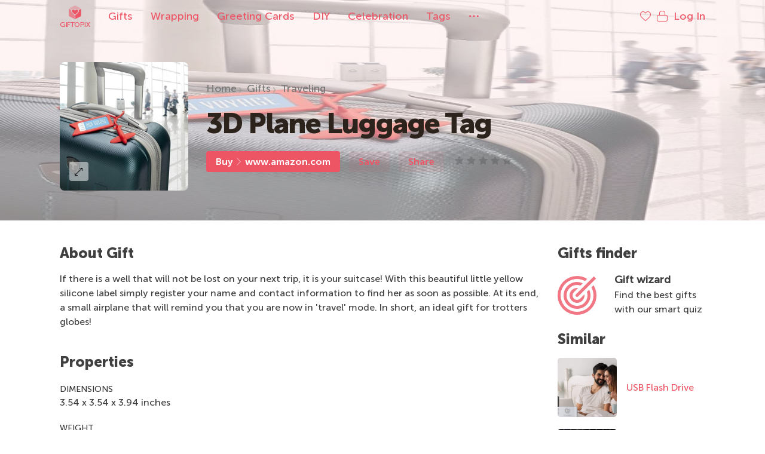

--- FILE ---
content_type: text/html; charset=UTF-8
request_url: https://giftopix.com/gifts/3d-plane-luggage-tag.html
body_size: 14671
content:
<!DOCTYPE html>
<html lang="en-US">
<head>
    <meta charset="UTF-8">
    <meta http-equiv="X-UA-Compatible" content="IE=edge,chrome=1">
    <meta name="viewport" content="width=device-width, initial-scale=1.0, maximum-scale=1.0">
    <link rel="apple-touch-icon" sizes="180x180" href="https://s.giftopix.com/images/favicons/apple-touch-icon.png">
    <link rel="icon" type="image/png" sizes="32x32" href="https://s.giftopix.com/images/favicons/favicon-32x32.png">
    <link rel="icon" type="image/png" sizes="16x16" href="https://s.giftopix.com/images/favicons/favicon-16x16.png">
    <link rel="manifest" href="https://s.giftopix.com/images/favicons/site.webmanifest">
    <link rel="mask-icon" href="https://s.giftopix.com/images/favicons/safari-pinned-tab.svg" color="#ed5565">
    <meta name="msapplication-TileColor" content="#ed5565">
    <meta name="theme-color" content="#ffffff">
    <title>3D Plane Luggage Tag | Giftopix</title>
    <meta name="description" content="[$14.00] Creative Gift. Itty-bitty &amp; Feather-light. 4 images. 419 wrapping suggestions.  Weight: 0.16 Ounces; Dimensions: 3.54 x 3.54 x 3.94 inches;">
<meta property="og:image" content="https://cdn.giftopix.com/get/gifts/3d-plane-luggage-tag-w400-h400-B929B048.jpg">
<link href="https://giftopix.com/gifts/3d-plane-luggage-tag.html" rel="canonical">
<link href="/9b9c4400/css/uikit.min.css" rel="stylesheet">
<link href="/926b326a/css/slick.css" rel="stylesheet">
<link href="/926b326a/css/style.min.css" rel="stylesheet">
<link href="/926b326a/css/rating.min.css" rel="stylesheet">
<link href="/225da89f/css/eauth.css" rel="stylesheet">
<script src="/static/js/image.placeholder.js"></script>
<script>giftopix.widgets.placeholder.placeholderSrc = 'https://cdn.giftopix.com/placeholders/placeholder.png';</script>    <meta name="csrf-param" content="_csrf-frontend">
<meta name="csrf-token" content="trS1Fcu445jJlUexR3An1uNS333GsvnS6qzBTkl6Szz-_NFEquuBwoDhMIUdJVWS0ASFEbTVuL-8zawmP0kDCg==">
        </head>
<body>
    <header>
            <img src="https://cdn.giftopix.com/get/ph/w510-h170-5E29B048.jpg" />
        <div class="gx-header" uk-sticky="media: (max-width: 1289px)">
        <div class="uk-container">
            <nav role="navigation" aria-label="Main menu">
                <div class="uk-grid uk-grid-medium" uk-grid>
                    <div class="uk-width-auto">
                        <a href="/"
                           title="Gift search engine"
                           class="uk-navbar-item uk-logo uk-flex uk-flex-middle uk-padding-remove">
                            <img src="/images/logo.svg" alt="Giftopix"/>
                            Giftopix                                                    </a>
                    </div>
                    <div class="uk-width-expand uk-padding-left">
                        <ul class="uk-navbar-nav uk-visible@m">
                                                            <li>
                                    <a href="/gifts"
                                       title="Gifts">
                                        Gifts                                    </a>
                                </li>
                                                            <li>
                                    <a href="/wrapping"
                                       title="Wrapping">
                                        Wrapping                                    </a>
                                </li>
                                                            <li>
                                    <a href="/greeting-cards"
                                       title="Greeting Cards">
                                        Greeting Cards                                    </a>
                                </li>
                                                            <li>
                                    <a href="/diy"
                                       title="DIY">
                                        DIY                                    </a>
                                </li>
                                                            <li>
                                    <a href="/celebration"
                                       title="Celebration">
                                        Celebration                                    </a>
                                </li>
                                                        <li>
                                <a href="/tags" title="Tags">
                                    Tags                                </a>
                            </li>
                            <li>
                                <a href="#menu-modal" class="gx-dots" uk-toggle uk-tooltip="title:Menu;pos:right; cls: uk-active gx-hint-tooltip"><span class="uk-hidden@m">Menu</span></a>
                            </li>
                        </ul>
                    </div>
                    <div class="uk-width-auto">
                        <ul class="uk-navbar-nav">
                            <li class="uk-margin-small-right">
                                <a href="javascript:;" class="uk-padding-remove link-medium" data-liked-list>
                                    <i class="icon-heart" uk-tooltip="title:Saved;pos:left; cls: uk-active gx-hint-tooltip"></i>
                                </a>
                            </li>
                                                            <li>
                                    <a href="#login-modal" class="uk-padding-remove" uk-toggle>
                                        <i class="icon-lock" uk-tooltip="title:Log In;pos:left; cls: uk-active gx-hint-tooltip"></i>
                                        <span class="uk-visible@m uk-margin-small-left">Log In</span>
                                    </a>
                                </li>
                                                        <li class="uk-hidden@m">
                                <a href="#menu-modal" class="gx-dots gx-dots-mobile" uk-toggle uk-tooltip="title:Menu;pos:left; cls: uk-active gx-hint-tooltip"></a>
                            </li>
                        </ul>
                    </div>
                </div>
            </nav>
        </div>
    </div>
    <div class="uk-dark">
    <div class="uk-container">
        <div class="gx-header-content">
            <div class="uk-grid uk-grid-medium" uk-grid>
                <div class="uk-width-auto uk-flex uk-flex-middle image-large">
                                            <section class="header-gallery" uk-lightbox="animation: fade"><figure><a href="https://cdn.giftopix.com/get/gifts/3d-plane-luggage-tag-4A29B048o.jpg" data-caption="3D Plane Luggage Tag"><img src="https://cdn.giftopix.com/get/gifts/3d-plane-luggage-tag-w400-h400-B929B048.jpg" alt="3D Plane Luggage Tag"><span class="zoom-image"><svg width="16" height="16" viewBox="0 0 32 32"><use xlink:href="/images/sprite.svg#icons8-enlarge"></use></svg></span></a></figure><figure><a href="https://cdn.giftopix.com/get/gifts/3d-plane-luggage-tag-photo1-7584E32A.jpg" data-caption="3D Plane Luggage Tag"><img src="https://cdn.giftopix.com/get/gifts/3d-plane-luggage-tag-photo1-w430-h430-CE84E32A.jpg" alt="3D Plane Luggage Tag"></a></figure><figure><a href="https://cdn.giftopix.com/get/gifts/3d-plane-luggage-tag-photo2-88637D6A.png" data-caption="3D Plane Luggage Tag"><img src="https://cdn.giftopix.com/get/gifts/3d-plane-luggage-tag-photo2-w430-h430-CE637D6A.png" alt="3D Plane Luggage Tag"></a></figure><figure><a href="https://cdn.giftopix.com/get/gifts/3d-plane-luggage-tag-photo3-C1E0602E.jpg" data-caption="3D Plane Luggage Tag"><img src="https://cdn.giftopix.com/get/gifts/3d-plane-luggage-tag-photo3-w430-h430-9EE0602E.jpg" alt="3D Plane Luggage Tag"></a></figure></section>                                    </div>
                <div class="uk-width-expand@s uk-width-1-1 uk-flex uk-flex-middle">
                    <div class="uk-width-1-1">
                        <div class="uk-grid uk-grid-medium" uk-grid>
                            <div class="uk-width-1-1 uk-visible@m">
                                <ol class="uk-breadcrumb uk-visible@m" role="breadcrumbs"><li><a href="/">Home</a></li>
<li><a href="/gifts">Gifts</a></li>
<li><a href="/gifts/traveling">Traveling</a></li>
</ol>                            </div>
                        </div>
                        <h1 class="uk-margin-top uk-margin-bottom">
                                                            3D Plane Luggage Tag                                                                                </h1>
                        <div class="uk-flex uk-flex-nowrap uk-grid uk-grid-small uk-overflow-auto">
                                                                <div class="uk-width-auto"><a class="uk-button uk-button-default uk-button-bright" href="https://www.amazon.com/dp/B00MWTYQUC/?tag=giftopix-20" target="_blank" data-header-buy-button><span class="uk-flex uk-flex-middle">Buy<span class="arrow-divider"></span>www.amazon.com</span></a></div><div class="uk-width-auto"><a class="uk-button uk-button-default" href="#login-modal" rel="nofollow" data-role="gift-like-widget" uk-toggle data-liked="1" data-text="Saved" data-widget-target="3d-plane-luggage-tag"><i class="icon-heart uk-hidden@s" data-widget-icon></i><span class="uk-visible@s" data-widget-text>Save</span></a></div>                                                        <div class="uk-width-auto">
                                    <a href="#share-modal" class="uk-button uk-button-default" uk-toggle>
                    <i class="icon-share uk-hidden@s"></i>
                <span class="uk-visible@s">Share</span>
    </a>
                            </div>
                            <div class="uk-flex uk-flex-middle uk-width-auto">
                                <div
    data-role="rating-block"
    data-id="3d-plane-luggage-tag-rating"
    id="3d-plane-luggage-tag-rating">
    <div class="ui star rating" data-rating="0" data-max-rating="5"></div>
    <span class="uk-hidden" data-role="votes-count">
        <span data-number>
            0        </span>
        vote    </span>
</div>
                            </div>
                        </div>
                    </div>
                </div>
            </div>
        </div>
    </div>
</div>
</header>
<div class="sticky-sidebar" uk-sticky="offset: 30; top: 50;">
    <a href="/" title="Gift search engine" class="uk-logo uk-flex uk-flex-middle uk-padding-remove uk-margin-bottom uk-text-center">
        <img src="/images/logo.svg" />
        Giftopix            </a>
    <a href="#menu-modal" class="gx-dots uk-margin-bottom" uk-toggle uk-tooltip="title:Menu; cls: uk-active gx-hint-tooltip; pos:right"></a>
    <a href="javascript:;" class="sticky-sidebar-like uk-margin-bottom uk-text-center" data-liked-list uk-tooltip="title:Saved; cls: uk-active gx-hint-tooltip; pos:right">
        <i class="icon-heart"></i>
    </a>
            <a href="#login-modal" class="sticky-sidebar-login uk-margin-bottom uk-text-center" uk-toggle uk-tooltip="title:Log In; cls: uk-active gx-hint-tooltip; pos:right">
            <i class="icon-lock"></i>
        </a>
        <a href="#" class="uk-text-center gx-totop element-color" uk-scroll uk-tooltip="title:Back to top; cls: uk-active gx-hint-tooltip; pos:right"></a>
</div>

    <main>
        <meta property="og:url" content="https://giftopix.com/gifts/3d-plane-luggage-tag.html"/>
<meta property="og:type" content="product"/>
<meta property="og:title" content="3D Plane Luggage Tag | Giftopix"/>
    <meta property="og:description" content="[$14.00] Creative Gift. Itty-bitty & Feather-light. 4 images. 419 wrapping suggestions.  Weight: 0.16 Ounces; Dimensions: 3.54 x 3.54 x 3.94 inches;"/>

<div class="uk-section uk-padding-medium-bottom">
    <div class="uk-container">
        <section>
            <div class="uk-grid uk-grid-medium" uk-grid>
                <div class="uk-width-3-4@m uk-width-1-1">
                    <div class="gx-gifts">
                                                <!--Message-->
                                                                                                                            

                                                                                    <section id="description" class="uk-margin-bottom">
                                                                            <h2>About Gift</h2>
                                                                        <div >
                                                                                    <p>If there is a well that will not be lost on your next trip, it is your suitcase! With this beautiful little yellow silicone label simply register your name and contact information to find her as soon as possible. At its end, a small airplane that will remind you that you are now in 'travel' mode. In short, an ideal gift for trotters globes!</p>                                                                            </div>
                                </section>
                                                                                                                    
                            <!--Properties-->
                                                            <section id="properties" class=" uk-margin-bottom uk-margin-medium-top">
                                    <h2>Properties</h2>
                                    <dl class="uk-description-list">
                                                                                    <dt>
                                                Dimensions                                                     <span class="uk-text-muted"></span>
                                                                                            </dt>
                                                                                            <dd>
                                                    3.54 x 3.54 x 3.94 inches                                                </dd>
                                                                                                                                <dt>
                                                Weight                                                     <span class="uk-text-muted"></span>
                                                                                            </dt>
                                                                                            <dd>
                                                    0.16 Ounces                                                </dd>
                                                                                                                        </dl>
                                </section>
                                                                                    
                        <!--Tags-->
                        <section id="tags" class="uk-margin-bottom uk-margin-medium-top uk-overflow-hidden">
                            <h2>Tags</h2>
                            
<ul class="gx-tags uk-grid uk-grid-divider uk-child-width-1-3@s uk-child-width-1-2">
                                                                                        <li>
                    <a class="gx-tag" href="/creative">    <svg width="16" height="16" viewBox="0 0 32 32">
        <image class="lazy" href="https://cdn.giftopix.com/get/tags/creative-w64-h64-D780B0CD.png" alt="" width="100%" />
    </svg>
Creative</a>                </li>
                                                                                                <li>
                    <a class="gx-tag" href="/cute">    <svg width="16" height="16" viewBox="0 0 32 32">
        <image class="lazy" href="https://cdn.giftopix.com/get/tags/cute-w64-h64-A2F75E6A.png" alt="" width="100%" />
    </svg>
Cute</a>                </li>
                                                                                                <li>
                    <a class="gx-tag" href="/up-to-25">    <svg width="16" height="16" viewBox="0 0 32 32">
        <image class="lazy" href="https://cdn.giftopix.com/get/tags/up-to-25-w64-h64-39CB800C.png" alt="" width="100%" />
    </svg>
Up to $25</a>                </li>
                                                                                                <li>
                    <a class="gx-tag" href="/pleasant-small-things">    <svg width="16" height="16" viewBox="0 0 32 32">
        <image class="lazy" href="https://cdn.giftopix.com/get/tags/pleasant-small-things-w64-h64-D0758492.png" alt="" width="100%" />
    </svg>
Pleasant small things</a>                </li>
                                                                                                <li>
                    <a class="gx-tag" href="/all-year-long">    <svg width="16" height="16" viewBox="0 0 32 32">
        <image class="lazy" href="https://cdn.giftopix.com/get/tags/all-year-long-w64-h64-4586CD23.png" alt="" width="100%" />
    </svg>
All year long</a>                </li>
                                                                                                            <li>
                    <a class="gx-tag" href="/teen">    <svg width="16" height="16" viewBox="0 0 32 32">
        <image class="lazy" href="https://cdn.giftopix.com/get/tags/teen-w64-h64-4639C669.png" alt="" width="100%" />
    </svg>
Teen</a>                </li>
                                                                                                <li>
                    <a class="gx-tag" href="/senior">    <svg width="16" height="16" viewBox="0 0 32 32">
        <image class="lazy" href="https://cdn.giftopix.com/get/tags/senior-w64-h64-9D5F4ACF.png" alt="" width="100%" />
    </svg>
Senior</a>                </li>
                                                                                                <li>
                    <a class="gx-tag" href="/young-adult">    <svg width="16" height="16" viewBox="0 0 32 32">
        <image class="lazy" href="https://cdn.giftopix.com/get/tags/young-adult-w64-h64-DCDA5C5E.png" alt="" width="100%" />
    </svg>
Young Adult</a>                </li>
                                                                                                            <li>
                    <a class="gx-tag" href="/traveler">    <svg width="16" height="16" viewBox="0 0 32 32">
        <image class="lazy" href="https://cdn.giftopix.com/get/tags/traveler-w64-h64-B011D1AC.png" alt="" width="100%" />
    </svg>
Traveler</a>                </li>
                        </ul>
                        </section>
                    </div>
                    <!--Wrapping Staff-->
                                            <section id="wrapping-stuff" class="uk-margin-bottom uk-margin-medium-top">
                            <h2>
                                Wrapping                            </h2>
                            <div class="uk-grid gx-collection" uk-grid>
                                <div class="uk-width-1-1">
                                    <div class="uk-grid" uk-grid>
                                                                                    <div class="uk-width-1-5@m uk-width-1-3@s uk-width-1-2">    <figure>
        <a href="/gifts/home-decor-coziness/lamps-lights?tags=11,16,23,39,58,74,77,200,247,616,1026,1325,1334,1335&mode=extended"
           title="Lamps & Lights">
                            <span class="gx-tooltip">117 gifts</span>
                                        <img class="lazy" src="https://cdn.giftopix.com/get/lamps-lights-w235-h235-5FFE99A9.png" srcset="https://cdn.giftopix.com/placeholders/placeholder.png" alt="Lamps &amp; Lights" data-srcset="https://cdn.giftopix.com/get/lamps-lights-w235-h235-5FFE99A9.png 1x, https://cdn.giftopix.com/get/lamps-lights-w470-h470-6FFE99A9.png 2x" onerror="giftopix.widgets.placeholder.set(this);">                        <figcaption>
                Lamps & Lights            </figcaption>
        </a>
    </figure>
</div>                                                                            </div>
                                </div>
                            </div>
                        </section>
                                        <!--Lists and bundles-->
                                                                                
                                    </div>
                <div class="uk-width-1-4@m uk-width-1-1 gx-sidebar-gifts">
                    
<h2>Gifts finder</h2>
<div class="uk-grid uk-grid-small gx-wizard-search gx-wizard-search-sidebar" uk-grid>
    <div class="uk-width-1-1">
        <a data-role="wizard-opener" data-modal-ident="#wizard" data-open-url="/ajax/render-wizard-modal" canonical-url="/gifts/3d-plane-luggage-tag.html" data-url="/wizard" data-variant="2"><div class="uk-grid uk-grid-small">
    <div class="uk-width-auto">
        <svg viewBox="0 0 32 32"><use xlink:href="/images/sprite.svg#icons8-goal"></use></svg>
    </div>
    <div class="uk-width-expand">
        <div><b>Gift wizard</b></div>
        Find the best gifts with our smart quiz
    </div>
</div></a>    </div>
</div>
    <h2 class="uk-margin-bottom">
        <a href="/gifts?tags=11+16+23+39+58+74+77+200+247+616+649+1026+1325+1334+1335&mode=similar">
            Similar                    </a>
    </h2>
    <div class="gx-gifts">
        

    <div class="gx-sidebar-gifts uk-grid uk-grid-small uk-child-width-1-1@m uk-child-width-1-2" data-role="similar-gifts" uk-grid>                                                            
        
                    <div class="gift-card">
            <figure class=" gifts                                 example                "
                data-popup-gift="1"                                             >
                                                    <div class="uk-hidden" style="display:none" data-role="modal-view-info" data-title="USB Flash Drive" data-ident="usb-flash-drive" data-link-title="View USB Flash Drive" data-view-link="https://giftopix.com/gifts/usb-flash-drive.html" data-price="7" data-similar="/gifts?tags=15+16+17+18+23+39+55+74+75+77+616+649+804+1026+1268+1325+1334+1335+1354" data-image="https://cdn.giftopix.com/get/gifts/usb-flash-drive-w600-h600-349823F8.jpg" data-purchase-url="https://www.amazon.com/b/?node=3151491&amp;tag=giftopix-20" data-purchase-url-host="www.amazon.com"></div>                                <a href="/gifts/usb-flash-drive.html"
                   target="_blank"
                   data-slug="usb-flash-drive"
                   data-role="open-gift-card"
                   rel="nofollow"                                        data-modal-preview="enabled"                >
                                                                <img
                                src="https://cdn.giftopix.com/get/gifts/usb-flash-drive-CE9823F8o.jpg"
                                srcset="https://cdn.giftopix.com/placeholders/placeholder.png"
                                data-srcset="%w255-h255-809823F8.jpg 1x, %w600-h600-349823F8.jpg 2x, %w255-h255-809823F8.jpg 1000w"
                                alt="USB Flash Drive"
                            data-path="https://cdn.giftopix.com/get/gifts/usb-flash-drive-"                                class="placeholder lazy"
                                style="background-color: rgb(213, 206, 204)"
                            data-modal-preview="enabled"                        >
                                    </a>
                <figcaption >
                    <a href="/gifts/usb-flash-drive.html"
                       target="_blank"
                       data-role="open-gift-card"
                       data-slug="usb-flash-drive"
                       rel="nofollow"                                                data-modal-preview="enabled"                    >
                        USB Flash Drive                    </a>
                                    </figcaption>
                                    <ul class="gift-nav">
                        <li>
                                                        <div>$7</div>
                            <ul class="uk-grid uk-grid-small uk-child-width-auto uk-flex">
                                <li>
                                    <a href="#login-modal" rel="nofollow" data-role="gift-like-widget" uk-toggle data-liked="1" data-text="Saved" data-widget-target="usb-flash-drive"><i class="icon-heart uk-hidden@s" data-widget-icon></i><span class="uk-visible@s" data-widget-text>Save</span></a>                                </li>
                                                                                                        <li>
                                        <a href="https://www.amazon.com/b/?node=3151491&tag=giftopix-20" target="_blank" rel="nofollow" data-buy-link="usb-flash-drive">
                                            <span class="uk-visible@s">Buy</span>
                                            <span class="uk-hidden@s">
                                                <svg width="16" height="16">
                                                    <use xlink:href="/images/sprite.svg#icons8-shopping-bag"></use>
                                                </svg>
                                            </span>
                                        </a>
                                    </li>
                                                            </ul>
                        </li>
                    </ul>
                            </figure>
        </div>
    
                                                                    
        
                    <div class="gift-card">
            <figure class=" gifts                                 example                "
                data-popup-gift="1"                                             >
                                                    <div class="uk-hidden" style="display:none" data-role="modal-view-info" data-title=" SDHC Flash Memory Card" data-ident="sdhc-flash-memory-card" data-link-title="View  SDHC Flash Memory Card" data-view-link="http://www.giftopix.com/gifts/sdhc-flash-memory-card.html" data-price="14" data-similar="/gifts?tags=15+16+17+18+19+23+39+55+56+74+75+77+161+181+238+261+518+616+649+804+1026+1268+1325+1334+1335+1354" data-image="https://cdn.giftopix.com/get/gifts/sdhc-flash-memory-card-w600-h600-23253F35.jpg" data-purchase-url="https://www.amazon.com/b/?node=1197396&amp;tag=giftopix-20" data-purchase-url-host="www.amazon.com"></div>                                <a href="/gifts/sdhc-flash-memory-card.html"
                   target="_blank"
                   data-slug="sdhc-flash-memory-card"
                   data-role="open-gift-card"
                   rel="nofollow"                                        data-modal-preview="enabled"                >
                                                                <img
                                src="https://cdn.giftopix.com/get/gifts/sdhc-flash-memory-card-4E253F35o.jpg"
                                srcset="https://cdn.giftopix.com/placeholders/placeholder.png"
                                data-srcset="%w255-h255-F8253F35.jpg 1x, %w600-h600-23253F35.jpg 2x, %w255-h255-F8253F35.jpg 1000w"
                                alt=" SDHC Flash Memory Card"
                            data-path="https://cdn.giftopix.com/get/gifts/sdhc-flash-memory-card-"                                class="placeholder lazy"
                                style="background-color: rgb(200, 182, 187)"
                            data-modal-preview="enabled"                        >
                                    </a>
                <figcaption >
                    <a href="/gifts/sdhc-flash-memory-card.html"
                       target="_blank"
                       data-role="open-gift-card"
                       data-slug="sdhc-flash-memory-card"
                       rel="nofollow"                                                data-modal-preview="enabled"                    >
                         SDHC Flash Memory Card                    </a>
                                    </figcaption>
                                    <ul class="gift-nav">
                        <li>
                                                        <div>$14</div>
                            <ul class="uk-grid uk-grid-small uk-child-width-auto uk-flex">
                                <li>
                                    <a href="#login-modal" rel="nofollow" data-role="gift-like-widget" uk-toggle data-liked="1" data-text="Saved" data-widget-target="sdhc-flash-memory-card"><i class="icon-heart uk-hidden@s" data-widget-icon></i><span class="uk-visible@s" data-widget-text>Save</span></a>                                </li>
                                                                                                        <li>
                                        <a href="https://www.amazon.com/b/?node=1197396&tag=giftopix-20" target="_blank" rel="nofollow" data-buy-link="sdhc-flash-memory-card">
                                            <span class="uk-visible@s">Buy</span>
                                            <span class="uk-hidden@s">
                                                <svg width="16" height="16">
                                                    <use xlink:href="/images/sprite.svg#icons8-shopping-bag"></use>
                                                </svg>
                                            </span>
                                        </a>
                                    </li>
                                                            </ul>
                        </li>
                    </ul>
                            </figure>
        </div>
    
                                                                    
        
                    <div class="gift-card">
            <figure class=" gifts                                 example                "
                data-popup-gift="1"                                             >
                                                    <div class="uk-hidden" style="display:none" data-role="modal-view-info" data-title="Travel Shoe Bags" data-ident="travel-shoe-bags" data-link-title="View Travel Shoe Bags" data-view-link="http://giftopix.com/gifts/travel-shoe-bags.html" data-price="7" data-similar="/gifts?tags=15+16+25+40+58+74+75+77+119+122+150+181+200+257+317+616+649+804+1325+1334+1335+1354" data-image="https://cdn.giftopix.com/get/gifts/travel-shoe-bags-w600-h600-BB4A5CA9.jpg" data-purchase-url="https://www.amazon.com/b/?node=15744061&amp;tag=giftopix-20" data-purchase-url-host="www.amazon.com"></div>                                <a href="/gifts/travel-shoe-bags.html"
                   target="_blank"
                   data-slug="travel-shoe-bags"
                   data-role="open-gift-card"
                   rel="nofollow"                                        data-modal-preview="enabled"                >
                                                                <img
                                src="https://cdn.giftopix.com/get/gifts/travel-shoe-bags-464A5CA9o.jpg"
                                srcset="https://cdn.giftopix.com/placeholders/placeholder.png"
                                data-srcset="%w255-h255-314A5CA9.jpg 1x, %w600-h600-BB4A5CA9.jpg 2x, %w255-h255-314A5CA9.jpg 1000w"
                                alt="Travel Shoe Bags"
                            data-path="https://cdn.giftopix.com/get/gifts/travel-shoe-bags-"                                class="placeholder lazy"
                                style="background-color: rgb(203, 185, 180)"
                            data-modal-preview="enabled"                        >
                                    </a>
                <figcaption >
                    <a href="/gifts/travel-shoe-bags.html"
                       target="_blank"
                       data-role="open-gift-card"
                       data-slug="travel-shoe-bags"
                       rel="nofollow"                                                data-modal-preview="enabled"                    >
                        Travel Shoe Bags                    </a>
                                    </figcaption>
                                    <ul class="gift-nav">
                        <li>
                                                        <div>$7</div>
                            <ul class="uk-grid uk-grid-small uk-child-width-auto uk-flex">
                                <li>
                                    <a href="#login-modal" rel="nofollow" data-role="gift-like-widget" uk-toggle data-liked="1" data-text="Saved" data-widget-target="travel-shoe-bags"><i class="icon-heart uk-hidden@s" data-widget-icon></i><span class="uk-visible@s" data-widget-text>Save</span></a>                                </li>
                                                                                                        <li>
                                        <a href="https://www.amazon.com/b/?node=15744061&tag=giftopix-20" target="_blank" rel="nofollow" data-buy-link="travel-shoe-bags">
                                            <span class="uk-visible@s">Buy</span>
                                            <span class="uk-hidden@s">
                                                <svg width="16" height="16">
                                                    <use xlink:href="/images/sprite.svg#icons8-shopping-bag"></use>
                                                </svg>
                                            </span>
                                        </a>
                                    </li>
                                                            </ul>
                        </li>
                    </ul>
                            </figure>
        </div>
    
                                                                    
        
                    <div class="gift-card">
            <figure class=" gifts                                 example                "
                data-popup-gift="1"                                             >
                                                    <div class="uk-hidden" style="display:none" data-role="modal-view-info" data-title="Suitcase" data-ident="suitcase" data-link-title="View Suitcase" data-view-link="https://giftopix.com/gifts/suitcase.html" data-price="185" data-similar="/gifts?tags=15+19+26+41+58+616+647+804+1013+1325+1334+1335+1354" data-image="https://cdn.giftopix.com/get/gifts/suitcase-w600-h600-90EB4D55.jpg" data-purchase-url="https://www.amazon.com/b/?node=2477388011&amp;tag=giftopix-20" data-purchase-url-host="www.amazon.com"></div>                                <a href="/gifts/suitcase.html"
                   target="_blank"
                   data-slug="suitcase"
                   data-role="open-gift-card"
                   rel="nofollow"                                        data-modal-preview="enabled"                >
                                                                <img
                                src="https://cdn.giftopix.com/get/gifts/suitcase-22EB4D55o.jpg"
                                srcset="https://cdn.giftopix.com/placeholders/placeholder.png"
                                data-srcset="%w255-h255-A9EB4D55.jpg 1x, %w600-h600-90EB4D55.jpg 2x, %w255-h255-A9EB4D55.jpg 1000w"
                                alt="Suitcase"
                            data-path="https://cdn.giftopix.com/get/gifts/suitcase-"                                class="placeholder lazy"
                                style="background-color: rgb(190, 184, 182)"
                            data-modal-preview="enabled"                        >
                                    </a>
                <figcaption >
                    <a href="/gifts/suitcase.html"
                       target="_blank"
                       data-role="open-gift-card"
                       data-slug="suitcase"
                       rel="nofollow"                                                data-modal-preview="enabled"                    >
                        Suitcase                    </a>
                                    </figcaption>
                                    <ul class="gift-nav">
                        <li>
                                                        <div>$185</div>
                            <ul class="uk-grid uk-grid-small uk-child-width-auto uk-flex">
                                <li>
                                    <a href="#login-modal" rel="nofollow" data-role="gift-like-widget" uk-toggle data-liked="1" data-text="Saved" data-widget-target="suitcase"><i class="icon-heart uk-hidden@s" data-widget-icon></i><span class="uk-visible@s" data-widget-text>Save</span></a>                                </li>
                                                                                                        <li>
                                        <a href="https://www.amazon.com/b/?node=2477388011&tag=giftopix-20" target="_blank" rel="nofollow" data-buy-link="suitcase">
                                            <span class="uk-visible@s">Buy</span>
                                            <span class="uk-hidden@s">
                                                <svg width="16" height="16">
                                                    <use xlink:href="/images/sprite.svg#icons8-shopping-bag"></use>
                                                </svg>
                                            </span>
                                        </a>
                                    </li>
                                                            </ul>
                        </li>
                    </ul>
                            </figure>
        </div>
    
                                                                    
        
                    <div class="gift-card">
            <figure class=" gifts                                                "
                data-popup-gift="1"                                             >
                                                    <div class="uk-hidden" style="display:none" data-role="modal-view-info" data-title="Bluetooth Digital Pen" data-ident="bluetooth-digital-pen" data-link-title="View Bluetooth Digital Pen" data-view-link="http://giftopix.com/gifts/bluetooth-digital-pen.html" data-price="100" data-similar="/gifts?tags=11+15+18+24+39+44+53+55+74+75+107+108+109+161+181+200+217+226+257+260+261+266+275+327+616+647+696+804+993+997+1293+1335+1354" data-image="https://cdn.giftopix.com/get/gifts/bluetooth-digital-pen-w600-h600-FF1FB2EC.jpg" data-purchase-url="https://www.sharperimage.com/si/view/product/Bluetooth+Digital+Pen/204416" data-purchase-url-host="www.sharperimage.com"></div>                                <a href="/gifts/bluetooth-digital-pen.html"
                   target="_blank"
                   data-slug="bluetooth-digital-pen"
                   data-role="open-gift-card"
                   rel="nofollow"                                        data-modal-preview="enabled"                >
                                                                <img
                                src="https://cdn.giftopix.com/get/gifts/bluetooth-digital-pen-DC1FB2ECo.jpg"
                                srcset="https://cdn.giftopix.com/placeholders/placeholder.png"
                                data-srcset="%w255-h255-381FB2EC.jpg 1x, %w600-h600-FF1FB2EC.jpg 2x, %w255-h255-381FB2EC.jpg 1000w"
                                alt="Bluetooth Digital Pen"
                            data-path="https://cdn.giftopix.com/get/gifts/bluetooth-digital-pen-"                                class="placeholder lazy"
                                style="background-color: rgb(174, 172, 164)"
                            data-modal-preview="enabled"                        >
                                    </a>
                <figcaption >
                    <a href="/gifts/bluetooth-digital-pen.html"
                       target="_blank"
                       data-role="open-gift-card"
                       data-slug="bluetooth-digital-pen"
                       rel="nofollow"                                                data-modal-preview="enabled"                    >
                        Bluetooth Digital Pen                    </a>
                                    </figcaption>
                                    <ul class="gift-nav">
                        <li>
                                                        <div>$100</div>
                            <ul class="uk-grid uk-grid-small uk-child-width-auto uk-flex">
                                <li>
                                    <a href="#login-modal" rel="nofollow" data-role="gift-like-widget" uk-toggle data-liked="1" data-text="Saved" data-widget-target="bluetooth-digital-pen"><i class="icon-heart uk-hidden@s" data-widget-icon></i><span class="uk-visible@s" data-widget-text>Save</span></a>                                </li>
                                                                                                        <li>
                                        <a href="https://www.sharperimage.com/si/view/product/Bluetooth+Digital+Pen/204416" target="_blank" rel="nofollow" data-buy-link="bluetooth-digital-pen">
                                            <span class="uk-visible@s">Buy</span>
                                            <span class="uk-hidden@s">
                                                <svg width="16" height="16">
                                                    <use xlink:href="/images/sprite.svg#icons8-shopping-bag"></use>
                                                </svg>
                                            </span>
                                        </a>
                                    </li>
                                                            </ul>
                        </li>
                    </ul>
                            </figure>
        </div>
    
                                                                    
        
                    <div class="gift-card">
            <figure class=" gifts                                                "
                data-popup-gift="1"                                             >
                                                    <div class="uk-hidden" style="display:none" data-role="modal-view-info" data-title="Warm Blanket With Sleeves" data-ident="warm-blanket-with-sleeves" data-link-title="View Warm Blanket With Sleeves" data-view-link="http://giftopix.com/gifts/warm-blanket-with-sleeves.html" data-price="23" data-similar="/gifts?tags=16+26+40+74+75+77+153+200+281+368+369+478+572+632+647+804+845+957+987+1334+1335+1354" data-image="https://cdn.giftopix.com/get/gifts/warm-blanket-with-sleeves-w600-h600-4D460F91.jpeg" data-purchase-url="https://www.amazon.com/dp/B07JVLYY2Q/?tag=giftopix-20" data-purchase-url-host="www.amazon.com"></div>                                <a href="/gifts/warm-blanket-with-sleeves.html"
                   target="_blank"
                   data-slug="warm-blanket-with-sleeves"
                   data-role="open-gift-card"
                   rel="nofollow"                                        data-modal-preview="enabled"                >
                                                                <img
                                src="https://cdn.giftopix.com/get/gifts/warm-blanket-with-sleeves-C6460F91o.jpeg"
                                srcset="https://cdn.giftopix.com/placeholders/placeholder.png"
                                data-srcset="%w255-h255-E1460F91.jpeg 1x, %w600-h600-4D460F91.jpeg 2x, %w255-h255-E1460F91.jpeg 1000w"
                                alt="Warm Blanket With Sleeves"
                            data-path="https://cdn.giftopix.com/get/gifts/warm-blanket-with-sleeves-"                                class="placeholder lazy"
                                style="background-color: rgb(206, 197, 190)"
                            data-modal-preview="enabled"                        >
                                    </a>
                <figcaption >
                    <a href="/gifts/warm-blanket-with-sleeves.html"
                       target="_blank"
                       data-role="open-gift-card"
                       data-slug="warm-blanket-with-sleeves"
                       rel="nofollow"                                                data-modal-preview="enabled"                    >
                        Warm Blanket With Sleeves                    </a>
                                    </figcaption>
                                    <ul class="gift-nav">
                        <li>
                                                        <div>$23</div>
                            <ul class="uk-grid uk-grid-small uk-child-width-auto uk-flex">
                                <li>
                                    <a href="#login-modal" rel="nofollow" data-role="gift-like-widget" uk-toggle data-liked="1" data-text="Saved" data-widget-target="warm-blanket-with-sleeves"><i class="icon-heart uk-hidden@s" data-widget-icon></i><span class="uk-visible@s" data-widget-text>Save</span></a>                                </li>
                                                                                                        <li>
                                        <a href="https://www.amazon.com/dp/B07JVLYY2Q/?tag=giftopix-20" target="_blank" rel="nofollow" data-buy-link="warm-blanket-with-sleeves">
                                            <span class="uk-visible@s">Buy</span>
                                            <span class="uk-hidden@s">
                                                <svg width="16" height="16">
                                                    <use xlink:href="/images/sprite.svg#icons8-shopping-bag"></use>
                                                </svg>
                                            </span>
                                        </a>
                                    </li>
                                                            </ul>
                        </li>
                    </ul>
                            </figure>
        </div>
    
                </div>                    <div class="uk-width-1-1 uk-margin-top uk-grid-margin">
                <a href="/gifts?tags=11+16+23+39+58+74+77+200+247+616+649+1026+1325+1334+1335&mode=similar" class="uk-button uk-button-default" target="_blank">
                    Show more                </a>
            </div>
            </div>
                </div>
            </div>
        </section>
    </div>
</div>
<div id="gift-modal" class="uk-flex-top uk-modal-container uk-modal-container-medium gift-modal uk-overflow-auto" uk-modal data-preview-gift-modal>
    <div class="uk-modal-dialog uk-margin-auto-vertical">
        <div class="uk-overflow-auto gx-scroll-wizard">
            <div class="uk-modal-body uk-padding-remove" data-preview-gift-modal-body>
                <div class="uk-width-12 uk-text-right">
                    <button type="button" class="uk-close-large uk-modal-close uk-icon uk-close uk-visible@s" uk-close=""></button>
                </div>
                <div class="uk-grid uk-grid-collapse uk-flex uk-flex-center" uk-grid="margin: uk-margin-remove">
                    <div class="uk-width-1-2@m uk-width-1-1" data-gallery-section>
                        <section class="uk-position-relative placeholder-section">
                            <figure class="gift-slider-for">
                                <div>
                                    <div>
                                        <img data-placeholder-image style="margin: auto;height: 100%;width:100%">
                                    </div>
                                </div>
                            </figure>
                        </section>
                    </div>
                    <div class="uk-width-1-2@m uk-width-1-1">
                        <div class="uk-card uk-card-default uk-card-body uk-height-1-1 uk-padding-remove-top uk-padding-remove-bottom">
                            <div class="uk-overflow-hidden uk-height-1-1">
                                <section class="uk-overflow-auto uk-padding-medium-top uk-padding-medium-bottom">
                                    <h2>
                                        <a href="" data-gift-title target="_blank"></a>
                                        <a href="" data-external-link onclick="return !window.open(this.href)">
                                            <svg width="16" height="16" viewBox="0 0 32 32">
                                                <use xlink:href="/images/sprite.svg#icons8-external_link"></use>
                                            </svg>
                                        </a>
                                    </h2>
                                    <div class="uk-visible@s" data-price-btn>
                                        <a class="uk-button uk-button-pink uk-button-large uk-width-1-1 uk-flex uk-flex-between" href="#" rel="nofollow" target="_blank" data-href="#" data-buy-button><span class="uk-text-left"><span class="uk-text-large">$0</span><span class="uk-text-small"></span></span><span><svg width="16" height="16"><use xlink:href="/images/sprite.svg#icons8-shopping-bag"></use></svg></span></a>                                    </div>
                                    <nav data-control-buttons>
                                        <ul class="uk-flex uk-flex-between">
                                            <li class="uk-visible@s">
                                                <a data-role="search-similar-btn"
                                                   data-href=""
                                                   data-target="_blank"
                                                >
                                                    <svg width="16" height="16" class="uk-margin-small-right">
                                                        <use xlink:href="/images/sprite.svg#icons8-search"></use>
                                                    </svg>
                                                    Similar                                                </a>
                                            </li>
                                            <li class="facebook__share">
                                                <a href="" target="_blank" rel="nofollow">
                                                    <i class="icon-fb"></i>
                                                </a>
                                            </li>
                                            <li class="twitter__share">
                                                <a href="" target="_blank" rel="nofollow">
                                                    <i class="icon-tw"></i>
                                                </a>
                                            </li>
                                            <li class="pinterest__share">
                                                <a href="" target="_blank" rel="nofollow">
                                                    <i class="icon-pt"></i>
                                                </a>
                                            </li>
                                        </ul>
                                    </nav>
                                </section>
                            </div>
                            <span class="gx-sticky-gift-modal-button uk-flex-center uk-flex-middle">
                                <a href="#" class="uk-button uk-button-default uk-button-bright uk-button-round" data-buy-button>Buy</a>
                                <button type="button" class="uk-button uk-button-default uk-button-bright uk-modal-close uk-button-round">
                                    <svg width="20" height="20" viewBox="0 0 20 20" xmlns="http://www.w3.org/2000/svg">
                                        <line fill="none" stroke="#000" stroke-width="1.4" x1="1" y1="1" x2="19" y2="19"></line>
                                        <line fill="none" stroke="#000" stroke-width="1.4" x1="19" y1="1" x2="1" y2="19"></line>
                                    </svg>
                                </button>
                            </span>
                        </div>
                    </div>
                </div>
            </div>
        </div>
    </div>
</div>
    <script type="application/ld+json">
{
  "@context": "http://schema.org",
  "@type": "BreadcrumbList",
  "itemListElement":[
        {
       "@type": "ListItem",
       "position": 1,
       "name": "Giftopix",
       "item":"https://giftopix.com/"
      },
        {
       "@type": "ListItem",
       "position": 2,
       "name": "Gifts",
       "item":"https://giftopix.com/gifts"
      },
        {
       "@type": "ListItem",
       "position": 3,
       "name": "Traveling",
       "item":"https://giftopix.com/gifts/traveling"
      }
  ]
}
</script>    <script type="application/ld+json">
{
  "@context": "http://schema.org",
  "@type": "Product",
  "mainEntityOfPage": {
    "@type": "WebPage",
    "@id": "https://google.com/product"
  },
    "name": "3D Plane Luggage Tag",
  "image": "https://cdn.giftopix.com/get/gifts/3d-plane-luggage-tag-4A29B048o.jpg",
  "description": "[$14.00] Creative Gift. Itty-bitty &amp; Feather-light. 4 images. 419 wrapping suggestions.  Weight: 0.16 Ounces; Dimensions: 3.54 x 3.54 x 3.94 inches;",
  "offers": {
    "@type": "Offer",
    "priceCurrency": "USD",        "price": "14"
      }
}
</script>    </main>
            <div id="login-modal" class="uk-flex-top uk-modal-container uk-modal-container-small login-modal uk-overflow-auto" uk-modal>
    <div class="uk-modal-dialog uk-margin-auto-vertical">
        <div class="uk-overflow-auto gx-scroll-wizard">
            <div class="uk-modal-body">
                <div class="uk-width-12 uk-text-right">
                    <button type="button" class="uk-close-large uk-modal-close" uk-close></button>
                </div>
                <div class="uk-grid uk-grid-collapse uk-flex uk-flex-center" uk-grid>
                    <div class="uk-width-1-1">
                        <ul uk-tab class="uk-grid uk-grid-collapse uk-child-width-1-2 gx-auth-modal-form-controls">
                            <li class="uk-active">
                                <a href="#">Log In</a>
                            </li>
                            <li>
                                <a href="#">Sign Up</a>
                            </li>
                        </ul>
                        <ul class="gx-auth-modal-forms uk-switcher uk-margin">
                            <li class="uk-active">
                                <div class="uk-width-1-1 uk-margin uk-margin-small">
                                    <div>
                                        
<form class="eauth" id="w1">
    <fieldset class="uk-fieldset">
        <div class="uk-margin uk-margin-small">
            <div class="uk-grid uk-grid-small" uk-grid>
                                    <div class="uk-width-1-1">
                        <a href="#" class="uk-button uk-button-default uk-button-fb uk-text-uppercase uk-width-1-1 uk-position-relative uk-text-left uk-button-prepend"
                           data-url="https://giftopix.com/login/eauth?service=facebook"
                           data-eauth-service="facebook"
                        >
                                                            <span class="uk-flex-center">
                                    <span class="icon-fb"></span>
                                </span>
                                                        Sign in with Facebook                        </a>
                    </div>
                            </div>
        </div>
    </fieldset>
</form>
                                    </div>
                                </div>
                                <div class="uk-width-1-1 uk-margin uk-margin-small">
                                    <div class="uk-text-center uk-text-muted">
                                        or                                    </div>
                                </div>
                                <div id="gx-pjax-login-form" data-pjax-container="" data-pjax-timeout="9999999" data-role="modal-popup-login"><form id="login-form" class="uk-form uk-form-stacked" action="/login" method="post" data-pjax="1">
<input type="hidden" name="_csrf-frontend" value="trS1Fcu445jJlUexR3An1uNS333GsvnS6qzBTkl6Szz-_NFEquuBwoDhMIUdJVWS0ASFEbTVuL-8zawmP0kDCg=="><fieldset class="uk-fieldset">
    <div class="uk-form-controls uk-margin uk-margin-small field-loginform-login required">
<div class="uk-prepend-input"><span class="icon-id-card"></span><input type="text" id="loginform-login" class="uk-input uk-width-1-1" name="LoginForm[login]" required placeholder="Username or E-mail" aria-required="true"></div><div class="help-block uk-text-danger"></div>
</div>    <div class="uk-form-controls uk-margin uk-margin-small field-loginform-password required">
<div class="uk-prepend-input"><span class="icon-padlock"></span><input type="password" id="loginform-password" class="uk-input uk-width-1-1" name="LoginForm[password]" required placeholder="Password" aria-required="true"></div><div class="help-block uk-text-danger"></div>
</div>    <div class="uk-margin uk-margin-small uk-text-center">
        <a href="javascript:;" class="uk-text-muted" data-role="forgot">
            Don't remember your password?        </a>
    </div>
    <div class="uk-text-center uk-margin-top">
        <button type="submit"
                class="uk-button uk-button-default uk-button-bright uk-button-large uk-text-uppercase uk-width-1-1 uk-position-relative">
            Log In        </button>
    </div>
</fieldset>
</form></div>                            </li>
                            <li>
                                <div id="gx-signup-form-pjax-container" data-pjax-container="" data-role="modal-popup-signup"><form id="signup-form" class="uk-form uk-form-stacked" action="/signup" method="post" data-pjax>
<input type="hidden" name="_csrf-frontend" value="trS1Fcu445jJlUexR3An1uNS333GsvnS6qzBTkl6Szz-_NFEquuBwoDhMIUdJVWS0ASFEbTVuL-8zawmP0kDCg=="><fieldset class="uk-fieldset">
    <div class="uk-form-controls uk-margin uk-margin-small field-signupform-username required">
<div class="uk-prepend-input"><span class="icon-user" uk-icon="icon: user"></span><input type="text" id="signupform-username" class="uk-input" name="SignupForm[username]" tabindex="1" data-role="username-input" placeholder="Username" required aria-required="true"></div><div class="help-block uk-text-danger"></div>
</div>    <div class="uk-form-controls uk-margin uk-margin-small field-signupform-email required">
<div class="uk-prepend-input"><span class="icon-email" uk-icon="icon: mail"></span><input type="text" id="signupform-email" class="form-control uk-input" name="SignupForm[email]" placeholder="Email" required aria-required="true"></div><div class="help-block uk-text-danger"></div>
</div>    <div class="uk-form-controls uk-margin uk-margin-small field-signupform-password required">
<div class="uk-prepend-input"><span class="icon-lock" uk-icon="icon: lock"></span><input type="password" id="signupform-password" class="form-control uk-input" name="SignupForm[password]" placeholder="Password" required aria-required="true"></div><div class="help-block uk-text-danger"></div>
</div>    <div class="uk-form-controls uk-margin uk-margin-small field-signupform-password_repeat required">
<div class="uk-prepend-input"><span class="icon-lock" uk-icon="icon: lock"></span><input type="password" id="signupform-password_repeat" class="form-control uk-input" name="SignupForm[password_repeat]" placeholder="Confirm Password" required aria-required="true"></div><div class="help-block uk-text-danger"></div>
</div>
    <div class="uk-margin field-signupform-captcha">

<div class="uk-form-controls">
<div class="uk-grid-small" uk-grid>
    <div class="uk-width-1-2@m">
    <img id="signup-captcha" src="/site/captcha?v=69736beb7d4778.15517019" alt="">
    <a href="javascript:;" data-refresh-captcha-btn class="uk-icon-link uk-margin-small-right" uk-icon="refresh"></a>
    </div>
    <div class="uk-width-1-2@m">
        <input type="text" id="signupform-captcha" class="form-control uk-input" name="SignupForm[captcha]" placeholder="Verify Code">
    </div>
</div>
<div class="help-block uk-text-danger"></div>


</div>
</div>
    <div style="display:none;">
        <div class="uk-margin field-signupform-confirm_terms_and_conditions required">

<div class="uk-form-controls">
<input type="hidden" name="SignupForm[confirm_terms_and_conditions]" value="0"><label><input type="checkbox" id="signupform-confirm_terms_and_conditions" class="uk-checkbox" name="SignupForm[confirm_terms_and_conditions]" value="1" checked aria-required="true"> Confirm Terms And Conditions</label>
<div class="help-block uk-text-danger"></div>


</div>
</div>    </div>
    <div class="uk-margin uk-margin-small uk-text-center">
        By signing up you agree to our        <a href="https://giftopix.com/terms-conditions.html"
           target="_blank">Terms and Conditions</a>
        and        <a href="https://giftopix.com/privacy-policy.html"
           target="_blank">Privacy policy</a>
    </div>
    <div class="uk-margin uk-margin-small uk-text-center">
        <button class="uk-button uk-button-default uk-button-bright uk-button-large uk-text-uppercase uk-width-1-1 uk-position-relative">
            Sign Up        </button>
    </div>
</fieldset>
</form></div>                            </li>
                            <li>
                                <div id="gx-forgot-form-pjax-container" data-pjax-container="" data-pjax-timeout="999999" data-role="modal-popup-forgot"><form id="password-recovery-form" class="uk-form uk-form-stacked" action="/login/forgot" method="post" data-pjax>
<input type="hidden" name="_csrf-frontend" value="trS1Fcu445jJlUexR3An1uNS333GsvnS6qzBTkl6Szz-_NFEquuBwoDhMIUdJVWS0ASFEbTVuL-8zawmP0kDCg==">    <fieldset class="uk-fieldset">
        <div class="uk-margin uk-margin-small uk-text-center">
            <span class="uk-text-muted">
                Tell us your email <br>and we send recovery link to you.            </span>
        </div>
        <div class="uk-form-controls uk-margin uk-margin-small field-forgotpasswordform-email">
<div class="uk-prepend-input"><span class="icon-mail" uk-icon='icon: mail'></span><input type="text" id="forgotpasswordform-email" class="uk-input uk-width-1-1" name="ForgotPasswordForm[email]" required></div><div class="help-block uk-text-danger"></div>
</div>        <div class="uk-text-center uk-margin-top">
            <a class="uk-button uk-button-default uk-button-bright uk-button-large uk-text-uppercase uk-width-1-1 uk-position-relative">
                Confirm            </a>
        </div>
    </fieldset>
</form></div>                            </li>
                        </ul>
                    </div>
                </div>
            </div>
        </div>
    </div>
</div>
        <div id="share-modal" class="uk-flex-top uk-modal-container uk-modal-container-small share-modal uk-overflow-auto" uk-modal>
    <div class="uk-modal-dialog uk-margin-auto-vertical">
        <div class="uk-overflow-auto gx-scroll-wizard">
            <div class="uk-modal-body">
                <div class="uk-width-expand uk-text-center">
                    <h2>Share this page</h2>
                </div>
                <div class="uk-width-auto uk-text-right">
                    <button type="button" class="uk-close-large uk-modal-close uk-close-center-bottom" uk-close></button>
                </div>
                <div class="uk-grid uk-grid-small uk-margin-medium-top" uk-grid>
                    <div class="uk-width-1-1">
                        <a href="https://www.facebook.com/sharer/sharer.php?u=https://giftopix.com/gifts/3d-plane-luggage-tag.html"
                           title="Facebook"
                           class="uk-button uk-button-fb uk-button-large uk-width-1-1"
                           target="_blank"
                        >
                            <i class="icon-fb"></i>
                            Facebook
                        </a>
                    </div>
                    <div class="uk-width-1-1">
                        <a class="uk-button uk-button-tw uk-button-large uk-width-1-1"
                           href="https://twitter.com/intent/tweet?url=https://giftopix.com/gifts/3d-plane-luggage-tag.html"
                           title="Twitter"
                           target="_blank"
                        >
                            <i class="icon-tw"></i>
                            Twitter
                        </a>
                    </div>
                    <div class="uk-width-1-1">
                        <a class="uk-button uk-button-pt uk-button-large uk-width-1-1"
                           href="https://pinterest.com/pin/create/link/?url=https://giftopix.com/gifts/3d-plane-luggage-tag.html"
                           title="Pinterest"
                           data-media="image link, required"
                           target="_blank"
                        >
                            <i class="icon-pt"></i>
                            Pinterest
                        </a>
                    </div>
                </div>
            </div>
        </div>
    </div>
</div>
<div class="uk-flex-top uk-modal-container uk-overflow-hidden" uk-modal id="liked-list-modal">
    <div class="uk-modal-dialog uk-margin-auto-vertical">
        <div class="uk-overflow-auto gx-scroll-wizard">
            <div class="uk-width-12 uk-text-right">
                <button type="button" class="uk-close-large uk-modal-close uk-close-center-bottom" uk-close></button>
            </div>
            <div class="uk-modal-header uk-padding-top">
                <div class="uk-grid uk-grid-collapse" uk-grid>
                    <div class="uk-width-1-1">
                        <div class="uk-section uk-padding-remove uk-margin-bottom uk-padding-top">
                            <div class="uk-container">
                                <div class="gx-tags-nav">
                                    <div class="uk-grid uk-grid-medium uk-flex uk-flex-middle" uk-grid>
                                        <div class="uk-width-expand uk-flex uk-flex-middle uk-overflow-hidden">
                                            <nav class="uk-grid uk-grid-small uk-grid-stack uk-width-1-1 uk-overflow-x" uk-grid>
                                                <ul class="uk-navbar-nav uk-width-1-1 likes-and-history-tabs"
                                                    uk-switcher="connect: #likes-and-history-switcher; toggle: > li > a">
                                                    <li>
                                                        <a href="#" title="Saved" class="uk-text-medium likes"
                                                            data-view-url="/saved"
                                                        >
                                                            Saved                                                        </a>
                                                    </li>
                                                    <li class="uk-active">
                                                        <a href="#" title="History" class="uk-text-medium history"
                                                            data-view-url="/history"
                                                        >
                                                            History                                                        </a>
                                                    </li>
                                                </ul>
                                            </nav>
                                        </div>
                                                                            </div>
                                </div>
                            </div>
                        </div>
                    </div>
                </div>
            </div>
            <div class="uk-modal-body">
                <div class="uk-grid uk-grid-collapse" uk-grid>
                    <div class="uk-width-1-1">
                        <div class="uk-switcher" id="likes-and-history-switcher">
                            <div class="uk-container likes" data-liked-content>
                                                                    <section class="uk-section">
    <div class="uk-container">
        <h1 class="" style="text-align: center;">            Saved list available only for our users!        </h1>                        <div class="uk-text-center">
                    <p class="uk-text-lead">
                        You should Sign Up or Sign In!                    </p>
                                    </div>
                    </div>
</section>
                                                            </div>
                            <div class="uk-container history uk-active" data-history-content>
                                <section>
                                    <div class="gx-loader gx-large-loader uk-margin-medium-top"></div>
                                </section>
                            </div>
                        </div>
                    </div>
                </div>
            </div>
        </div>
    </div>
</div>
<script src="/e516f32b/jquery.min.js"></script>
<script src="/9b9c4400/js/uikit.min.js" defer></script>
<script src="/9b9c4400/js/uikit-icons.min.js" defer></script>
<script src="/926b326a/js/gift.info.js" defer></script>
<script src="/926b326a/js/events.tracker.js" defer></script>
<script src="/926b326a/js/global.handlers.js" defer></script>
<script src="/926b326a/js/mobile.modal.handler.js" defer></script>
<script src="/926b326a/js/giftopix.lazy.js" defer></script>
<script src="/926b326a/js/jquery.address.js" defer></script>
<script src="/926b326a/js/slick.min.js" defer></script>
<script src="/926b326a/js/gx.search.input.js" defer></script>
<script src="/926b326a/js/frontend.js" defer></script>
<script src="/926b326a/js/rating.min.js" defer></script>
<script src="/static/js/rating.widget.js" defer></script>
<script src="/b7bba081/js/diy.stuff.widget.js" async="async"></script>
<script src="/b7bba081/js/jquery.cookie.js" async="async"></script>
<script src="/9e2df3a0/js/modal.gift.view.js" defer="defer"></script>
<script src="/c9e15566/js/jquery.cookie.js" defer="defer"></script>
<script src="/c9e15566/js/age.confirmation.modal.handler.js" defer="defer"></script>
<script src="/225da89f/js/eauth.js"></script>
<script src="/478d411c/yii.js"></script>
<script src="/478d411c/yii.validation.js"></script>
<script src="/478d411c/yii.activeForm.js"></script>
<script src="/ad7787d4/jquery.pjax.js"></script>
<script src="/478d411c/yii.captcha.js"></script>
<script src="/c9e15566/js/liked.list.widget.js" defer="defer"></script>
<script>jQuery(function ($) {
Tracker.options = {"route":"https:\/\/giftopix.com\/events\/tracking\/handle","eventsLimit":100,"sendInterval":10000};
Tracker.startHandle({"route":"https:\/\/giftopix.com\/events\/tracking\/handle","eventsLimit":100,"sendInterval":10000});
$('[data-header-buy-button]').on('click', function() {
    window.dataLayer.push({
        "ecommerce": {
            'currencyCode': 'USD',
            'purchase': {
                'products': [{"id":"3d-plane-luggage-tag","name":"3D Plane Luggage Tag","price":0,"category":"gifts","brand":"www.amazon.com","position":0}]
            }
        }
    });
    Tracker.handler.buyGift(false, {"id":"3d-plane-luggage-tag","name":"3D Plane Luggage Tag","price":0,"category":"gifts","brand":"www.amazon.com","position":0});
});
Tracker.handler.viewGift({"id":"3d-plane-luggage-tag","name":"3D Plane Luggage Tag","price":0,"category":"gifts","brand":"www.amazon.com","position":0});
giftopix.widgets.rating.phrases = {"1":"Worst gift ever","2":"Lousy","3":"\ud83d\ude10 Okay","4":"\ud83d\udc4d Great","5":"\ud83c\udf89 Fantastic!"}; giftopix.widgets.rating.id="3d-plane-luggage-tag-rating";
$('#3d-plane-luggage-tag-rating .rating').rating({"initialRating":0,"maxRating":5,"onRate":function(rate) { if (giftopix && giftopix.popupLogin) { giftopix.popupLogin.showWindowLogin(); } return false;}});
$(document).on('click', '[data-role=open-gift-card]', function(e) {
    var slug = $(this).data('slug'); 
    var date = new Date();
     var minutes = 0.25;
    date.setTime(date.getTime() + (minutes * 60 * 1000));
    $.cookie('op-gift-'+slug, "", {
         expires: date,
         path: '/',
         secure: false,
         httpOnly: false
    });
});
giftopix.widgets.giftModal.origin = "/gifts/3d-plane-luggage-tag.html";
giftopix.widgets.giftModal.loadContentAction = "/ajax/render-gift-modal-content";
giftopix.modalMenuSearch.action = '/service/pre-search';
giftopix.widgets.ageConfirmationModal.adultCardsSelector = "[data-adult-card=gift]";
giftopix.widgets.ageConfirmationModal.modalSelector = "[data-adult-confirmation-modal]";
giftopix.widgets.ageConfirmationModal.adultClass = "adult";
giftopix.widgets.ageConfirmationModal.confirmation = "<h2>Adult Content</h2><p>Please confirm your age for view adult content</p>";
giftopix.widgets.ageConfirmationModal.modalCinfirmationLabel = "Yes, i'm over 18.";
giftopix.widgets.ageConfirmationModal.modalCancelLabel = "Nope";

giftopix.widgets.ageConfirmationModal.init();
$("#w1").eauth({"facebook":{"popup":{"width":585,"height":290}}});
$('#gx-pjax-login-form').on('pjax:success', function() {jQuery(document).off('submit', '#login-form')
.on('submit', '#login-form', function (event) {
    jQuery.pjax.submit(event, {push:false,replace:false,timeout:999999,scrollTo:false, container: '#gx-pjax-login-form'});
});});
jQuery('#login-form').yiiActiveForm([{"id":"loginform-login","name":"login","container":".field-loginform-login","input":"#loginform-login","error":".help-block.uk-text-danger","validate":function (attribute, value, messages, deferred, $form) {yii.validation.required(value, messages, {"message":"Username cannot be blank"});}},{"id":"loginform-password","name":"password","container":".field-loginform-password","input":"#loginform-password","error":".help-block.uk-text-danger","validate":function (attribute, value, messages, deferred, $form) {yii.validation.required(value, messages, {"message":"Password cannot be blank"});}}], {"errorCssClass":"uk-form-danger","successCssClass":"uk-form-success","validationStateOn":"input"});

jQuery(document).off("submit", "#login-form").on("submit", "#login-form", function (event) {jQuery.pjax.submit(event, {"push":false,"replace":false,"timeout":9999999,"scrollTo":false,"container":"#gx-pjax-login-form"});});
$('#gx-signup-form-pjax-container').on('pjax:success', function() {if (jQuery('#gx-signup-form-pjax-container').find('[data-role=success-signup]').length) { window.location.reload(); } jQuery(document).off('submit', '#signup-form').on('submit', '#signup-form', function (event) {
    event.preventDefault();
    event.stopPropagation();
    jQuery.pjax.submit(event, { push:false,replace:false,timeout:false,scrollTo:false, container: '#gx-signup-form-pjax-container' });
});});
jQuery('#signup-captcha').yiiCaptcha({"refreshUrl":"\/site\/captcha?refresh=1","hashKey":"yiiCaptcha\/site\/captcha"});
jQuery('#signup-form').yiiActiveForm([{"id":"signupform-captcha","name":"captcha","container":".field-signupform-captcha","input":"#signupform-captcha","error":".help-block.uk-text-danger","validate":function (attribute, value, messages, deferred, $form) {yii.validation.captcha(value, messages, {"hash":678,"hashKey":"yiiCaptcha/site/captcha","caseSensitive":false,"message":"The verification code is incorrect."});}},{"id":"signupform-confirm_terms_and_conditions","name":"confirm_terms_and_conditions","container":".field-signupform-confirm_terms_and_conditions","input":"#signupform-confirm_terms_and_conditions","error":".help-block.uk-text-danger","validate":function (attribute, value, messages, deferred, $form) {yii.validation.required(value, messages, {"message":"You should agree our rules","requiredValue":1});}}], {"errorCssClass":"uk-form-danger","successCssClass":"uk-form-success","validationStateOn":"input"});

jQuery(document).off("submit", "#signup-form").on("submit", "#signup-form", function (event) {jQuery.pjax.submit(event, {"push":false,"replace":false,"timeout":false,"scrollTo":false,"container":"#gx-signup-form-pjax-container"});});
jQuery(document).on('click', '#password-recovery-form a', function() { $(this).closest('#password-recovery-form').trigger('submit'); });
$('#gx-forgot-form-pjax-container').on('pjax:success', function() {jQuery(document).on('click', '#password-recovery-form a', function() { $(this).closest('#password-recovery-form').trigger('submit'); });jQuery(document).off('submit', '#password-recovery-form')
.on('submit', '#password-recovery-form', function (event) {
    jQuery.pjax.submit(event, {push:false,replace:false,timeout:999999,scrollTo:false, container: '#gx-forgot-form-pjax-container'});
});});
jQuery('#password-recovery-form').yiiActiveForm([{"id":"forgotpasswordform-email","name":"email","container":".field-forgotpasswordform-email","input":"#forgotpasswordform-email","error":".help-block.uk-text-danger","validate":function (attribute, value, messages, deferred, $form) {value = yii.validation.trim($form, attribute, [], value);yii.validation.email(value, messages, {"pattern":/^[a-zA-Z0-9!#$%&'*+\/=?^_`{|}~-]+(?:\.[a-zA-Z0-9!#$%&'*+\/=?^_`{|}~-]+)*@(?:[a-zA-Z0-9](?:[a-zA-Z0-9-]*[a-zA-Z0-9])?\.)+[a-zA-Z0-9](?:[a-zA-Z0-9-]*[a-zA-Z0-9])?$/,"fullPattern":/^[^@]*<[a-zA-Z0-9!#$%&'*+\/=?^_`{|}~-]+(?:\.[a-zA-Z0-9!#$%&'*+\/=?^_`{|}~-]+)*@(?:[a-zA-Z0-9](?:[a-zA-Z0-9-]*[a-zA-Z0-9])?\.)+[a-zA-Z0-9](?:[a-zA-Z0-9-]*[a-zA-Z0-9])?>$/,"allowName":false,"message":"E-mail is not a valid email address.","enableIDN":false,"skipOnEmpty":1});yii.validation.string(value, messages, {"message":"E-mail must be a string.","max":255,"tooLong":"E-mail should contain at most 255 characters.","skipOnEmpty":1});}}], {"errorCssClass":"uk-form-danger","successCssClass":"uk-form-success","validationStateOn":"input"});
jQuery(document).pjax("#gx-forgot-form-pjax-container a", {"push":false,"replace":false,"timeout":999999,"scrollTo":false,"container":"#gx-forgot-form-pjax-container"});
jQuery(document).off("submit", "#password-recovery-form").on("submit", "#password-recovery-form", function (event) {jQuery.pjax.submit(event, {"push":false,"replace":false,"timeout":999999,"scrollTo":false,"container":"#gx-forgot-form-pjax-container"});});
giftopix.widgets.likedModal.getLikesAction = "/saved/get-liked-list";
giftopix.widgets.likedModal.getHistoryAction = "/history/get-list";
});</script><div id="menu-modal" class="uk-flex-top uk-modal-container menu-modal" uk-modal data-modal-menu>
    <div class="uk-modal-dialog uk-margin-auto-vertical">
        <div class="uk-overflow-auto gx-scroll-wizard">
            <div class="uk-modal-body">
                <div class="uk-width-12 uk-text-right">
                    <button type="button" class="uk-close-large uk-modal-close uk-close-center-bottom" uk-close></button>
                </div>
                <div class="uk-position-relative uk-margin-medium-bottom">
                    <input class="gx-search" placeholder="Gifts Search" data-role="gx-search-input"/>
                </div>
                <div class="modal-menu__catalog">
                    
    <div class="gx-tags-nav">
        <nav class="gx-tags uk-grid uk-grid-collapse uk-child-width-auto">
                                            <a href="/gifts" class="gx-tag">
                    <svg viewBox="0 0 32 32">
                        <use xlink:href="/images/sprite.svg#icons8-gift"></use>
                    </svg>
                    Gifts                </a>
                                            <a href="/blog" class="gx-tag">
                    <svg viewBox="0 0 32 32">
                        <use xlink:href="/images/sprite.svg#icons8-page"></use>
                    </svg>
                    Articles                </a>
                                            <a href="/wrapping" class="gx-tag">
                    <svg viewBox="0 0 32 32">
                        <use xlink:href="/images/sprite.svg#icons8-yoga-mat"></use>
                    </svg>
                    Wrapping                </a>
                                            <a href="/celebration" class="gx-tag">
                    <svg viewBox="0 0 32 32">
                        <use xlink:href="/images/sprite.svg#icons8-gift"></use>
                    </svg>
                    Celebration                </a>
                                                            <a href="/greeting-cards" class="gx-tag">
                    <svg viewBox="0 0 32 32">
                        <use xlink:href="/images/sprite.svg#icons8-greeting-card"></use>
                    </svg>
                    Greeting Cards                </a>
                                            <a href="/diy" class="gx-tag">
                    <svg viewBox="0 0 32 32">
                        <use xlink:href="/images/sprite.svg#icons8-hand"></use>
                    </svg>
                    DIY                </a>
                                                            <a href="/quotations" class="gx-tag">
                    <svg viewBox="0 0 32 32">
                        <use xlink:href="/images/sprite.svg#icons8-comma"></use>
                    </svg>
                    Quotations                </a>
                                            <a href="/lists" class="gx-tag">
                    <svg viewBox="0 0 32 32">
                        <use xlink:href="/images/sprite.svg#icons8-tiles"></use>
                    </svg>
                    Gift lists                </a>
                                                            <a href="/bundles" class="gx-tag">
                    <svg viewBox="0 0 32 32">
                        <use xlink:href="/images/sprite.svg#icons8-box"></use>
                    </svg>
                    Bundles                </a>
                        <a href="/tags" class="gx-tag">
                <svg viewBox="0 0 32 32">
                    <use xlink:href="/images/sprite.svg#icons8-tags"></use>
                </svg>
                Tags            </a>
        </nav>
    </div>
    <h2 class="uk-margin-medium-bottom">Services</h2>
    <div class="uk-grid uk-grid-medium uk-margin-medium-top gx-wizard-search" uk-grid>
        <div class="uk-width-1-3@m uk-width-1-2@s uk-width-1-1">
                        <a data-role="wizard-opener" data-modal-ident="#wizard" data-open-url="/ajax/render-wizard-modal" canonical-url="/tasty/bundles" data-url="/wizard" data-variant="2" data-tags='[202]'><div class="uk-grid uk-grid-small">
    <div class="uk-width-auto">
        <svg viewBox="0 0 32 32"><use xlink:href="/images/sprite.svg#icons8-goal"></use></svg>
    </div>
    <div class="uk-width-expand">
        <div><b>Gift wizard</b></div>
        Find the best gifts with our smart quiz
    </div>
</div></a>        </div>
        <div class="uk-width-1-3@m uk-width-1-2@s uk-width-1-1">
            <a href="/tags">
                <div class="uk-grid uk-grid-small">
                    <div class="uk-width-auto">
                        <svg viewBox="0 0 32 32">
                            <use xlink:href="/images/sprite.svg#icons8-tiles"></use>
                        </svg>
                    </div>
                    <div class="uk-width-expand">
                        <div><b>Tag Library</b></div>
                        Collection of 646+ tags to find best gifts                    </div>
                </div>
            </a>
        </div>
    </div>
                            <h2 class="uk-margin-medium-bottom">Collections</h2>
                <div class="uk-section uk-padding-remove uk-margin-medium-bottom uk-margin-medium-top">
                            <div class="gx-tags-nav">
                    <div class="uk-grid uk-grid-medium uk-flex uk-flex-middle" uk-grid>
                        <div class="uk-width-expand uk-flex uk-flex-middle uk-overflow-hidden">
                            <nav class="uk-grid uk-grid-small uk-grid-stack uk-width-1-1 uk-overflow-x" uk-grid>
                                <ul class="uk-navbar-nav uk-width-1-1"
                                    uk-switcher="connect: #groups-section; toggle: > li > a">
                                                                            <li>
                                            <a href="#" title="Home"
                                               class="">Home</a>
                                        </li>
                                                                            <li>
                                            <a href="#" title="Beauty"
                                               class="">Beauty</a>
                                        </li>
                                                                            <li>
                                            <a href="#" title="Kids"
                                               class="">Kids</a>
                                        </li>
                                                                            <li>
                                            <a href="#" title="Leisure"
                                               class="">Leisure</a>
                                        </li>
                                                                            <li>
                                            <a href="#" title="Active"
                                               class="">Active</a>
                                        </li>
                                                                            <li>
                                            <a href="#" title="Clothing"
                                               class="">Clothing</a>
                                        </li>
                                                                            <li>
                                            <a href="#" title="Adult"
                                               class="">Adult</a>
                                        </li>
                                                                    </ul>
                            </nav>
                        </div>
                    </div>
                </div>
                        </div>
        <div class="uk-padding-medium-bottom uk-switcher" id="groups-section">
                            <div class="uk-grid gx-collection" uk-grid>
                    <div class="uk-width-1-1">
                        <div class="group-slider uk-grid" uk-grid>
                                                                                                <div class="uk-width-1-6@m uk-width-1-3@s uk-width-1-2">
                                        <figure>
    <a href="/gifts/furniture"
       title="All Furniture">
                            <img class="lazy" src="https://cdn.giftopix.com/get/furniture-w235-h235-223C5673.png" srcset="https://cdn.giftopix.com/placeholders/placeholder.png" alt="Furniture" data-srcset="https://cdn.giftopix.com/get/furniture-w235-h235-223C5673.png 1x, https://cdn.giftopix.com/get/furniture-w470-h470-3F3C5673.png 2x" onerror="giftopix.widgets.placeholder.set(this);">                <figcaption>
            Furniture        </figcaption>
    </a>
</figure>
                                    </div>
                                                                                                                                <div class="uk-width-1-6@m uk-width-1-3@s uk-width-1-2">
                                        <figure>
    <a href="/gifts/bath"
       title="All Bath time">
                            <img class="lazy" src="https://cdn.giftopix.com/get/bath-w235-h235-0BDFA414.png" srcset="https://cdn.giftopix.com/placeholders/placeholder.png" alt="Bath time" data-srcset="https://cdn.giftopix.com/get/bath-w235-h235-0BDFA414.png 1x, https://cdn.giftopix.com/get/bath-w470-h470-9EDFA414.png 2x" onerror="giftopix.widgets.placeholder.set(this);">                <figcaption>
            Bath time        </figcaption>
    </a>
</figure>
                                    </div>
                                                                                                                                <div class="uk-width-1-6@m uk-width-1-3@s uk-width-1-2">
                                        <figure>
    <a href="/gifts/power-hand-tools"
       title="All Power & Hand Tools">
                            <img class="lazy" src="https://cdn.giftopix.com/get/power-hand-tools-w235-h235-674890E8.png" srcset="https://cdn.giftopix.com/placeholders/placeholder.png" alt="Power &amp; Hand Tools" data-srcset="https://cdn.giftopix.com/get/power-hand-tools-w235-h235-674890E8.png 1x, https://cdn.giftopix.com/get/power-hand-tools-w470-h470-A14890E8.png 2x" onerror="giftopix.widgets.placeholder.set(this);">                <figcaption>
            Power & Hand Tools        </figcaption>
    </a>
</figure>
                                    </div>
                                                                                                                                <div class="uk-width-1-6@m uk-width-1-3@s uk-width-1-2">
                                        <figure>
    <a href="/gifts/kitchen-goods"
       title="All Kitchen Goods">
                            <img class="lazy" src="https://cdn.giftopix.com/get/kitchen-goods-w235-h235-74D6F601.png" srcset="https://cdn.giftopix.com/placeholders/placeholder.png" alt="Kitchen Goods" data-srcset="https://cdn.giftopix.com/get/kitchen-goods-w235-h235-74D6F601.png 1x, https://cdn.giftopix.com/get/kitchen-goods-w470-h470-A7D6F601.png 2x" onerror="giftopix.widgets.placeholder.set(this);">                <figcaption>
            Kitchen Goods        </figcaption>
    </a>
</figure>
                                    </div>
                                                                                                                                <div class="uk-width-1-6@m uk-width-1-3@s uk-width-1-2">
                                        <figure>
    <a href="/gifts/drinkware"
       title="All Drinkware">
                            <img class="lazy" src="https://cdn.giftopix.com/get/drinkware-w235-h235-22501700.png" srcset="https://cdn.giftopix.com/placeholders/placeholder.png" alt="Drinkware" data-srcset="https://cdn.giftopix.com/get/drinkware-w235-h235-22501700.png 1x, https://cdn.giftopix.com/get/drinkware-w470-h470-96501700.png 2x" onerror="giftopix.widgets.placeholder.set(this);">                <figcaption>
            Drinkware        </figcaption>
    </a>
</figure>
                                    </div>
                                                                                                                                <div class="uk-width-1-6@m uk-width-1-3@s uk-width-1-2">
                                        <figure>
    <a href="/gifts/home-decor-coziness"
       title="All Home Decor & Coziness">
                            <img class="lazy" src="https://cdn.giftopix.com/get/home-decor-coziness-w235-h235-BC9FD683.png" srcset="https://cdn.giftopix.com/placeholders/placeholder.png" alt="Home Decor &amp; Coziness" data-srcset="https://cdn.giftopix.com/get/home-decor-coziness-w235-h235-BC9FD683.png 1x, https://cdn.giftopix.com/get/home-decor-coziness-w470-h470-389FD683.png 2x" onerror="giftopix.widgets.placeholder.set(this);">                <figcaption>
            Home Decor & Coziness        </figcaption>
    </a>
</figure>
                                    </div>
                                                                                                                                <div class="uk-width-1-6@m uk-width-1-3@s uk-width-1-2">
                                        <figure>
    <a href="/gifts/household-goods"
       title="All Household Goods">
                            <img class="lazy" src="https://cdn.giftopix.com/get/household-goods-w235-h235-9670BB53.png" srcset="https://cdn.giftopix.com/placeholders/placeholder.png" alt="Household Goods" data-srcset="https://cdn.giftopix.com/get/household-goods-w235-h235-9670BB53.png 1x, https://cdn.giftopix.com/get/household-goods-w470-h470-D770BB53.png 2x" onerror="giftopix.widgets.placeholder.set(this);">                <figcaption>
            Household Goods        </figcaption>
    </a>
</figure>
                                    </div>
                                                                                                                                <div class="uk-width-1-6@m uk-width-1-3@s uk-width-1-2">
                                        <figure>
    <a href="/gifts/backyard"
       title="All Backyard">
                            <img class="lazy" src="https://cdn.giftopix.com/get/backyard-w235-h235-12ED7E76.png" srcset="https://cdn.giftopix.com/placeholders/placeholder.png" alt="Backyard" data-srcset="https://cdn.giftopix.com/get/backyard-w235-h235-12ED7E76.png 1x, https://cdn.giftopix.com/get/backyard-w470-h470-F0ED7E76.png 2x" onerror="giftopix.widgets.placeholder.set(this);">                <figcaption>
            Backyard        </figcaption>
    </a>
</figure>
                                    </div>
                                                                                    </div>
                    </div>
                </div>
                            <div class="uk-grid gx-collection" uk-grid>
                    <div class="uk-width-1-1">
                        <div class="group-slider uk-grid" uk-grid>
                                                                                                <div class="uk-width-1-6@m uk-width-1-3@s uk-width-1-2">
                                        <figure>
    <a href="/gifts/makeup"
       title="All Makeup">
                            <img class="lazy" src="https://cdn.giftopix.com/get/makeup-w235-h235-F03F74FC.png" srcset="https://cdn.giftopix.com/placeholders/placeholder.png" alt="Makeup" data-srcset="https://cdn.giftopix.com/get/makeup-w235-h235-F03F74FC.png 1x, https://cdn.giftopix.com/get/makeup-w470-h470-AE3F74FC.png 2x" onerror="giftopix.widgets.placeholder.set(this);">                <figcaption>
            Makeup        </figcaption>
    </a>
</figure>
                                    </div>
                                                                                                                                <div class="uk-width-1-6@m uk-width-1-3@s uk-width-1-2">
                                        <figure>
    <a href="/gifts/personal-care"
       title="All Personal Care">
                            <img class="lazy" src="https://cdn.giftopix.com/get/personal-care-w235-h235-09A9B98C.png" srcset="https://cdn.giftopix.com/placeholders/placeholder.png" alt="Personal Care" data-srcset="https://cdn.giftopix.com/get/personal-care-w235-h235-09A9B98C.png 1x, https://cdn.giftopix.com/get/personal-care-w470-h470-E7A9B98C.png 2x" onerror="giftopix.widgets.placeholder.set(this);">                <figcaption>
            Personal Care        </figcaption>
    </a>
</figure>
                                    </div>
                                                                                                                                <div class="uk-width-1-6@m uk-width-1-3@s uk-width-1-2">
                                        <figure>
    <a href="/gifts/perfumes"
       title="All Perfumes">
                            <img class="lazy" src="https://cdn.giftopix.com/get/perfumes-w235-h235-C6C38F4D.png" srcset="https://cdn.giftopix.com/placeholders/placeholder.png" alt="Perfumes" data-srcset="https://cdn.giftopix.com/get/perfumes-w235-h235-C6C38F4D.png 1x, https://cdn.giftopix.com/get/perfumes-w470-h470-65C38F4D.png 2x" onerror="giftopix.widgets.placeholder.set(this);">                <figcaption>
            Perfumes        </figcaption>
    </a>
</figure>
                                    </div>
                                                                                                                                <div class="uk-width-1-6@m uk-width-1-3@s uk-width-1-2">
                                        <figure>
    <a href="/gifts/health-care"
       title="All Health Care">
                            <img class="lazy" src="https://cdn.giftopix.com/get/health-care-w235-h235-2C608B17.png" srcset="https://cdn.giftopix.com/placeholders/placeholder.png" alt="Health Care" data-srcset="https://cdn.giftopix.com/get/health-care-w235-h235-2C608B17.png 1x, https://cdn.giftopix.com/get/health-care-w470-h470-81608B17.png 2x" onerror="giftopix.widgets.placeholder.set(this);">                <figcaption>
            Health Care        </figcaption>
    </a>
</figure>
                                    </div>
                                                                                    </div>
                    </div>
                </div>
                            <div class="uk-grid gx-collection" uk-grid>
                    <div class="uk-width-1-1">
                        <div class="group-slider uk-grid" uk-grid>
                                                                                                <div class="uk-width-1-6@m uk-width-1-3@s uk-width-1-2">
                                        <figure>
    <a href="/gifts/baby-toddler"
       title="All Baby & Toddler Staff ">
                            <img class="lazy" src="https://cdn.giftopix.com/get/baby-toddler-w235-h235-B7DB5298.png" srcset="https://cdn.giftopix.com/placeholders/placeholder.png" alt="Baby &amp; Toddler Staff " data-srcset="https://cdn.giftopix.com/get/baby-toddler-w235-h235-B7DB5298.png 1x, https://cdn.giftopix.com/get/baby-toddler-w470-h470-82DB5298.png 2x" onerror="giftopix.widgets.placeholder.set(this);">                <figcaption>
            Baby & Toddler Staff         </figcaption>
    </a>
</figure>
                                    </div>
                                                                                                                                <div class="uk-width-1-6@m uk-width-1-3@s uk-width-1-2">
                                        <figure>
    <a href="/gifts/toys"
       title="All Toys">
                            <img class="lazy" src="https://cdn.giftopix.com/get/toys-w235-h235-4461C2E4.png" srcset="https://cdn.giftopix.com/placeholders/placeholder.png" alt="Toys" data-srcset="https://cdn.giftopix.com/get/toys-w235-h235-4461C2E4.png 1x, https://cdn.giftopix.com/get/toys-w470-h470-F061C2E4.png 2x" onerror="giftopix.widgets.placeholder.set(this);">                <figcaption>
            Toys        </figcaption>
    </a>
</figure>
                                    </div>
                                                                                    </div>
                    </div>
                </div>
                            <div class="uk-grid gx-collection" uk-grid>
                    <div class="uk-width-1-1">
                        <div class="group-slider uk-grid" uk-grid>
                                                                                                <div class="uk-width-1-6@m uk-width-1-3@s uk-width-1-2">
                                        <figure>
    <a href="/gifts/puzzles"
       title="All Puzzles">
                            <img class="lazy" src="https://cdn.giftopix.com/get/puzzles-w235-h235-9FCC5653.png" srcset="https://cdn.giftopix.com/placeholders/placeholder.png" alt="Puzzles" data-srcset="https://cdn.giftopix.com/get/puzzles-w235-h235-9FCC5653.png 1x, https://cdn.giftopix.com/get/puzzles-w470-h470-0CCC5653.png 2x" onerror="giftopix.widgets.placeholder.set(this);">                <figcaption>
            Puzzles        </figcaption>
    </a>
</figure>
                                    </div>
                                                                                                                                <div class="uk-width-1-6@m uk-width-1-3@s uk-width-1-2">
                                        <figure>
    <a href="/gifts/weapons"
       title="All Weapons">
                            <img class="lazy" src="https://cdn.giftopix.com/get/weapons-w235-h235-0C5B7467.png" srcset="https://cdn.giftopix.com/placeholders/placeholder.png" alt="Weapons" data-srcset="https://cdn.giftopix.com/get/weapons-w235-h235-0C5B7467.png 1x, https://cdn.giftopix.com/get/weapons-w470-h470-A05B7467.png 2x" onerror="giftopix.widgets.placeholder.set(this);">                <figcaption>
            Weapons        </figcaption>
    </a>
</figure>
                                    </div>
                                                                                                                                <div class="uk-width-1-6@m uk-width-1-3@s uk-width-1-2">
                                        <figure>
    <a href="/gifts/fandom-gifts"
       title="All Fandom Gifts">
                            <img class="lazy" src="https://cdn.giftopix.com/get/fandom-gifts-w235-h235-3E04A4C3.png" srcset="https://cdn.giftopix.com/placeholders/placeholder.png" alt="Fandom Gifts" data-srcset="https://cdn.giftopix.com/get/fandom-gifts-w235-h235-3E04A4C3.png 1x, https://cdn.giftopix.com/get/fandom-gifts-w470-h470-5304A4C3.png 2x" onerror="giftopix.widgets.placeholder.set(this);">                <figcaption>
            Fandom Gifts        </figcaption>
    </a>
</figure>
                                    </div>
                                                                                                                                <div class="uk-width-1-6@m uk-width-1-3@s uk-width-1-2">
                                        <figure>
    <a href="/gifts/subscriptions-memberships"
       title="All Subscriptions & Memberships">
                            <img class="lazy" src="https://cdn.giftopix.com/get/subscriptions-memberships-w235-h235-B1F12DCE.png" srcset="https://cdn.giftopix.com/placeholders/placeholder.png" alt="Subscriptions &amp; Memberships" data-srcset="https://cdn.giftopix.com/get/subscriptions-memberships-w235-h235-B1F12DCE.png 1x, https://cdn.giftopix.com/get/subscriptions-memberships-w470-h470-7CF12DCE.png 2x" onerror="giftopix.widgets.placeholder.set(this);">                <figcaption>
            Subscriptions & Memberships        </figcaption>
    </a>
</figure>
                                    </div>
                                                                                                                                <div class="uk-width-1-6@m uk-width-1-3@s uk-width-1-2">
                                        <figure>
    <a href="/gifts/tabletop-games"
       title="All Tabletop Games">
                            <img class="lazy" src="https://cdn.giftopix.com/get/tabletop-games-w235-h235-41A11E22.png" srcset="https://cdn.giftopix.com/placeholders/placeholder.png" alt="Tabletop Games" data-srcset="https://cdn.giftopix.com/get/tabletop-games-w235-h235-41A11E22.png 1x, https://cdn.giftopix.com/get/tabletop-games-w470-h470-FEA11E22.png 2x" onerror="giftopix.widgets.placeholder.set(this);">                <figcaption>
            Tabletop Games        </figcaption>
    </a>
</figure>
                                    </div>
                                                                                                                                <div class="uk-width-1-6@m uk-width-1-3@s uk-width-1-2">
                                        <figure>
    <a href="/gifts/books-bookish-stuff"
       title="All Books & Bookish Stuff">
                            <img class="lazy" src="https://cdn.giftopix.com/get/books-bookish-stuff-w235-h235-21024F15.png" srcset="https://cdn.giftopix.com/placeholders/placeholder.png" alt="Books &amp; Bookish Stuff" data-srcset="https://cdn.giftopix.com/get/books-bookish-stuff-w235-h235-21024F15.png 1x, https://cdn.giftopix.com/get/books-bookish-stuff-w470-h470-21024F15.png 2x" onerror="giftopix.widgets.placeholder.set(this);">                <figcaption>
            Books & Bookish Stuff        </figcaption>
    </a>
</figure>
                                    </div>
                                                                                    </div>
                    </div>
                </div>
                            <div class="uk-grid gx-collection" uk-grid>
                    <div class="uk-width-1-1">
                        <div class="group-slider uk-grid" uk-grid>
                                                                                                <div class="uk-width-1-6@m uk-width-1-3@s uk-width-1-2">
                                        <figure>
    <a href="/gifts/traveling"
       title="All Traveling">
                            <img class="lazy" src="https://cdn.giftopix.com/get/traveling-w235-h235-0A5DDBEA.png" srcset="https://cdn.giftopix.com/placeholders/placeholder.png" alt="Traveling" data-srcset="https://cdn.giftopix.com/get/traveling-w235-h235-0A5DDBEA.png 1x, https://cdn.giftopix.com/get/traveling-w470-h470-7D5DDBEA.png 2x" onerror="giftopix.widgets.placeholder.set(this);">                <figcaption>
            Traveling        </figcaption>
    </a>
</figure>
                                    </div>
                                                                                                                                <div class="uk-width-1-6@m uk-width-1-3@s uk-width-1-2">
                                        <figure>
    <a href="/gifts/camping"
       title="All Camping">
                            <img class="lazy" src="https://cdn.giftopix.com/get/camping-w235-h235-BB0B87B9.png" srcset="https://cdn.giftopix.com/placeholders/placeholder.png" alt="Camping" data-srcset="https://cdn.giftopix.com/get/camping-w235-h235-BB0B87B9.png 1x, https://cdn.giftopix.com/get/camping-w470-h470-EF0B87B9.png 2x" onerror="giftopix.widgets.placeholder.set(this);">                <figcaption>
            Camping        </figcaption>
    </a>
</figure>
                                    </div>
                                                                                                                                <div class="uk-width-1-6@m uk-width-1-3@s uk-width-1-2">
                                        <figure>
    <a href="/gifts/sports-gear-accessories"
       title="All Sports Gear & Accessories">
                            <img class="lazy" src="https://cdn.giftopix.com/get/sports-gear-accessories-w235-h235-3AEDF973.png" srcset="https://cdn.giftopix.com/placeholders/placeholder.png" alt="Sports Gear &amp; Accessories" data-srcset="https://cdn.giftopix.com/get/sports-gear-accessories-w235-h235-3AEDF973.png 1x, https://cdn.giftopix.com/get/sports-gear-accessories-w470-h470-EFEDF973.png 2x" onerror="giftopix.widgets.placeholder.set(this);">                <figcaption>
            Sports Gear & Accessories        </figcaption>
    </a>
</figure>
                                    </div>
                                                                                    </div>
                    </div>
                </div>
                            <div class="uk-grid gx-collection" uk-grid>
                    <div class="uk-width-1-1">
                        <div class="group-slider uk-grid" uk-grid>
                                                                                                <div class="uk-width-1-6@m uk-width-1-3@s uk-width-1-2">
                                        <figure>
    <a href="/gifts/footwear"
       title="All Footwear">
                            <img class="lazy" src="https://cdn.giftopix.com/get/footwear-w235-h235-5FD89602.png" srcset="https://cdn.giftopix.com/placeholders/placeholder.png" alt="Footwear" data-srcset="https://cdn.giftopix.com/get/footwear-w235-h235-5FD89602.png 1x, https://cdn.giftopix.com/get/footwear-w470-h470-61D89602.png 2x" onerror="giftopix.widgets.placeholder.set(this);">                <figcaption>
            Footwear        </figcaption>
    </a>
</figure>
                                    </div>
                                                                                                                                <div class="uk-width-1-6@m uk-width-1-3@s uk-width-1-2">
                                        <figure>
    <a href="/gifts/jewelry-bijou"
       title="All Jewelry & Bijouterie ">
                            <img class="lazy" src="https://cdn.giftopix.com/get/jewelry-bijou-w235-h235-1C6F5B73.png" srcset="https://cdn.giftopix.com/placeholders/placeholder.png" alt="Jewelry &amp; Bijouterie " data-srcset="https://cdn.giftopix.com/get/jewelry-bijou-w235-h235-1C6F5B73.png 1x, https://cdn.giftopix.com/get/jewelry-bijou-w470-h470-936F5B73.png 2x" onerror="giftopix.widgets.placeholder.set(this);">                <figcaption>
            Jewelry & Bijouterie         </figcaption>
    </a>
</figure>
                                    </div>
                                                                                                                                <div class="uk-width-1-6@m uk-width-1-3@s uk-width-1-2">
                                        <figure>
    <a href="/gifts/clothing"
       title="All Clothing">
                            <img class="lazy" src="https://cdn.giftopix.com/get/clothing-w235-h235-CBBE738B.png" srcset="https://cdn.giftopix.com/placeholders/placeholder.png" alt="Clothing" data-srcset="https://cdn.giftopix.com/get/clothing-w235-h235-CBBE738B.png 1x, https://cdn.giftopix.com/get/clothing-w470-h470-27BE738B.png 2x" onerror="giftopix.widgets.placeholder.set(this);">                <figcaption>
            Clothing        </figcaption>
    </a>
</figure>
                                    </div>
                                                                                                                                <div class="uk-width-1-6@m uk-width-1-3@s uk-width-1-2">
                                        <figure>
    <a href="/gifts/accessories"
       title="All Accessories">
                            <img class="lazy" src="https://cdn.giftopix.com/get/accessories-w235-h235-CC225D51.png" srcset="https://cdn.giftopix.com/placeholders/placeholder.png" alt="Accessories" data-srcset="https://cdn.giftopix.com/get/accessories-w235-h235-CC225D51.png 1x, https://cdn.giftopix.com/get/accessories-w470-h470-06225D51.png 2x" onerror="giftopix.widgets.placeholder.set(this);">                <figcaption>
            Accessories        </figcaption>
    </a>
</figure>
                                    </div>
                                                                                    </div>
                    </div>
                </div>
                            <div class="uk-grid gx-collection" uk-grid>
                    <div class="uk-width-1-1">
                        <div class="group-slider uk-grid" uk-grid>
                                                                                                <div class="uk-width-1-6@m uk-width-1-3@s uk-width-1-2">
                                        <figure>
    <a href="/gifts/sexual-wellness"
       title="All Sexual Wellness">
                            <img class="lazy" src="https://cdn.giftopix.com/get/sexual-wellness-w235-h235-56D8CAA7.png" srcset="https://cdn.giftopix.com/placeholders/placeholder.png" alt="Sexual Wellness" data-srcset="https://cdn.giftopix.com/get/sexual-wellness-w235-h235-56D8CAA7.png 1x, https://cdn.giftopix.com/get/sexual-wellness-w470-h470-FDD8CAA7.png 2x" onerror="giftopix.widgets.placeholder.set(this);">                <figcaption>
            Sexual Wellness        </figcaption>
    </a>
</figure>
                                    </div>
                                                                                                                                <div class="uk-width-1-6@m uk-width-1-3@s uk-width-1-2">
                                        <figure>
    <a href="/gifts/smoking"
       title="All Smoking">
                            <img class="lazy" src="https://cdn.giftopix.com/get/smoking-w235-h235-51516AA0.png" srcset="https://cdn.giftopix.com/placeholders/placeholder.png" alt="Smoking" data-srcset="https://cdn.giftopix.com/get/smoking-w235-h235-51516AA0.png 1x, https://cdn.giftopix.com/get/smoking-w470-h470-EB516AA0.png 2x" onerror="giftopix.widgets.placeholder.set(this);">                <figcaption>
            Smoking        </figcaption>
    </a>
</figure>
                                    </div>
                                                                                                                                <div class="uk-width-1-6@m uk-width-1-3@s uk-width-1-2">
                                        <figure>
    <a href="/gifts/alcohol-drinks"
       title="All Alcohol">
                            <img class="lazy" src="https://cdn.giftopix.com/get/alcohol-drinks-w235-h235-55E4D65D.png" srcset="https://cdn.giftopix.com/placeholders/placeholder.png" alt="Alcohol" data-srcset="https://cdn.giftopix.com/get/alcohol-drinks-w235-h235-55E4D65D.png 1x, https://cdn.giftopix.com/get/alcohol-drinks-w470-h470-9FE4D65D.png 2x" onerror="giftopix.widgets.placeholder.set(this);">                <figcaption>
            Alcohol        </figcaption>
    </a>
</figure>
                                    </div>
                                                                                    </div>
                    </div>
                </div>
                    </div>
                    </div>
            </div>
        </div>
    </div>
</div>
</body>
</html>


--- FILE ---
content_type: text/css
request_url: https://giftopix.com/926b326a/css/style.min.css
body_size: 12096
content:
@charset "UTF-8";@font-face{font-family:'Museo Sans Bold';src:url(../fonts/MuseoSansCyrl-900.woff2) format("woff2"),url(../fonts/MuseoSansCyrl-900.woff) format("woff");font-weight:900;font-style:normal;font-display:swap}@font-face{font-family:'Museo Sans Medium';src:url(../fonts/MuseoSansCyrl-700.woff2) format("woff2"),url(../fonts/MuseoSansCyrl-700.woff) format("woff");font-weight:700;font-style:normal;font-display:swap}@font-face{font-family:'Museo Sans Regular';src:url(../fonts/MuseoSansCyrl-500.woff2) format("woff2"),url(../fonts/MuseoSansCyrl-500.woff) format("woff");font-weight:400;font-style:normal;font-display:swap}@font-face{font-family:icomoon;src:url(../fonts/icomoon.eot?wwd3jg);src:url(../fonts/icomoon.eot?wwd3jg#iefix) format("embedded-opentype"),url(../fonts/icomoon.ttf?wwd3jg) format("truetype"),url(../fonts/icomoon.woff?wwd3jg) format("woff"),url(../fonts/icomoon.svg?wwd3jg#icomoon) format("svg");font-weight:400;font-style:normal;font-display:block}[class*=" icon-"],[class^=icon-]{font-family:icomoon!important;speak:never;font-style:normal;font-weight:400;font-variant:normal;text-transform:none;line-height:1;-webkit-font-smoothing:antialiased;-moz-osx-font-smoothing:grayscale}.icon-id-card:before{content:"\e900"}.icon-padlock:before{content:"\e901"}.icon-google:before{content:"\e902"}.icon-cogwheel:before{content:"\e903"}.icon-share:before{content:"\e904"}.icon-fb:before{content:"\e905"}.icon-tw:before{content:"\e906"}.icon-pt:before{content:"\e907"}.icon-heart:before{content:"\e908"}.icon-heart-full:before{content:"\e909"}.icon-lock:before{content:"\e90a"}.icon-user:before{content:"\e90b"}html{overflow-x:hidden;height:100%}html body{font-family:"Museo Sans Regular",sans-serif;font-size:16px;color:#404040;display:flex;flex-direction:column;min-height:100%}@media (max-width:959px){html body{overflow-x:hidden}}html body .uk-logo{font-size:18px;letter-spacing:-.5px;color:#ed5565;font-family:"Museo Sans Medium",sans-serif;font-size:12px;font-family:"Museo Sans Regular",sans-serif;display:flex;flex-direction:column;line-height:14px;text-transform:uppercase}html body .uk-logo:hover{color:#fe4355}html body .uk-logo img{width:27px;height:27px}html body h1{font-size:48px;line-height:60px;color:#1c1515;font-family:"Museo Sans Bold",sans-serif;-webkit-font-smoothing:auto}html body h2{font-size:1.5em;line-height:1.25em;color:#404040;font-family:"Museo Sans Bold",sans-serif;-webkit-font-smoothing:auto;margin-bottom:1rem}html body h1.uk-text-large,html body h2.uk-text-large,html body h3.uk-text-large,html body h4.uk-text-large,html body h5.uk-text-large,html body h6.uk-text-large{font-size:32px!important;font-family:"Museo Sans Bold",sans-serif!important;line-height:1.15}@media (max-width:959px){html body h1.uk-text-large,html body h2.uk-text-large,html body h3.uk-text-large,html body h4.uk-text-large,html body h5.uk-text-large,html body h6.uk-text-large{font-size:24px!important;font-family:"Museo Sans Medium",sans-serif!important}}html body h1.uk-text-medium,html body h2.uk-text-medium,html body h3.uk-text-medium,html body h4.uk-text-medium,html body h5.uk-text-medium,html body h6.uk-text-medium{font-size:24px!important;font-family:"Museo Sans Bold",sans-serif!important}html body h1 a,html body h2 a,html body h3 a,html body h4 a,html body h5 a,html body h6 a{color:#404040;transition:all .3s ease}html body h1 a:hover,html body h2 a:hover,html body h3 a:hover,html body h4 a:hover,html body h5 a:hover,html body h6 a:hover{text-decoration:none;color:#ed5565}html body h1 a:active,html body h1 a:focus,html body h2 a:active,html body h2 a:focus,html body h3 a:active,html body h3 a:focus,html body h4 a:active,html body h4 a:focus,html body h5 a:active,html body h5 a:focus,html body h6 a:active,html body h6 a:focus{text-decoration:none}html body .sticky-sidebar{top:30px;left:50%;transform:translateX(-630px);z-index:0;width:50px!important;opacity:0;transition:opacity .3s ease;height:0;position:relative}html body .sticky-sidebar a{display:block}html body .sticky-sidebar a.gx-totop{width:100%;height:1.35em;position:relative}html body .sticky-sidebar a.gx-totop:before{content:'';display:block;position:absolute;left:calc(50% - 12px);top:3px;transform-origin:right;width:12px;height:1px;background-color:#ed5565;margin:0 auto;transform:rotate(-45deg);background-color:#ed5565}html body .sticky-sidebar a.gx-totop:after{content:'';display:block;position:absolute;width:12px;top:3px;height:1px;left:50%;background-color:#ed5565;transform-origin:left;margin:0 auto;transform:rotate(45deg);background-color:#ed5565}html body .sticky-sidebar a.sticky-sidebar-like svg{display:block;width:1.35em;height:1.35em;margin:0 auto;fill:transparent;stroke:#ed5565;stroke-width:2px;left:1px;position:relative}html body .sticky-sidebar a.sticky-sidebar-login svg{display:block;width:1.4em;height:1.4em;margin:0 auto;fill:transparent;stroke:#ed5565;stroke-width:.1;fill:#ed5565;left:-1px}html body .sticky-sidebar a i:before{font-size:17px;color:#ed5565}html body .sticky-sidebar a:hover{text-decoration:none}html body .sticky-sidebar a:hover i{text-decoration:none}html body .sticky-sidebar a:hover i:before{text-decoration:none}html body .sticky-sidebar .gx-dots:before{display:block;margin:0 auto;width:1.15em;height:1.15em}html body .sticky-sidebar.uk-active{z-index:1!important;opacity:1}@media (max-width:1289px){html body .sticky-sidebar{display:none!important}}html body .gx-sticky{position:sticky;top:30px}@media (max-width:1289px){html body .gx-sticky{top:80px}}html body .uk-sticky.uk-sticky-fixed{z-index:1}html body .uk-sticky .uk-text-medium{font-size:18px}html body .uk-sticky .uk-text-medium b{font-family:"Museo Sans Medium",sans-serif}html body .uk-sticky .uk-text-medium.uk-text-lead{color:rgba(64,64,64,.5)}html body .uk-sticky .uk-text-medium svg{width:60px;height:60px}html body .saved .icon-heart:before{content:'\e909'}html body .gx-advantages{border-bottom:1px solid #e5e5e5}html body .gx-advantages svg{width:28px;height:28px;fill:#ed5565}html body .gx-advantages svg.gx-heart{fill:transparent;stroke:#ed5565;stroke-width:.1em}html body .gx-advantages b{font-size:18px}html body .uk-navbar-item a,html body .uk-navbar-nav a{font-size:18px;font-family:"Museo Sans Regular",sans-serif;color:#ed5565;text-transform:none;min-height:54px}html body .uk-navbar-item li a,html body .uk-navbar-nav li a{min-height:54px}html body .uk-navbar-item li a:hover,html body .uk-navbar-nav li a:hover{color:#fe4355}html body .uk-navbar-item li a svg,html body .uk-navbar-nav li a svg{fill:#ed5565;width:1em;height:1em}html body .uk-navbar-item li a.link-medium svg,html body .uk-navbar-nav li a.link-medium svg{width:1.2em;height:1.2em}@media (max-width:959px){html body .uk-navbar-item li a,html body .uk-navbar-nav li a{padding-left:.5em!important;padding-right:.5em!important}html body .uk-navbar-item li a svg,html body .uk-navbar-nav li a svg{margin-right:0!important;width:1.25em;height:1.25em}}html body .uk-navbar-item li>span,html body .uk-navbar-nav li>span{font-size:18px;font-family:"Museo Sans Regular",sans-serif;color:#404040;text-transform:none;min-height:54px;display:flex;justify-content:center;align-items:center;padding:0 15px}html body .uk-navbar-item li.uk-active a:hover,html body .uk-navbar-nav li.uk-active a:hover{color:#404040;cursor:default}html body .uk-navbar-item .uk-text-medium,html body .uk-navbar-nav .uk-text-medium{font-size:1.5em}html body .uk-prepend-input{position:relative}html body .uk-prepend-input [class*=" icon-"],html body .uk-prepend-input [class^=icon-]{padding:.5em;width:38px;position:absolute;left:1px;top:1px;bottom:1px;display:flex;align-items:center;justify-content:center;box-sizing:border-box;min-height:38px;background-color:rgba(64,64,64,.15);border-radius:4px 0 0 4px}html body .uk-prepend-input [class*=" icon-"]+.uk-input,html body .uk-prepend-input [class^=icon-]+.uk-input{padding-left:55px;min-height:40px}html body .uk-input{border:1px solid rgba(64,64,64,.15);border-radius:5px;padding:.5em 1em}html body .uk-navbar-item{min-height:54px}html body .uk-navbar-nav.navbar-types-content a{display:flex;flex-direction:column;justify-content:center;padding:1em .75em;align-items:center;text-align:center;white-space:nowrap;letter-spacing:-.5px}html body .uk-navbar-nav.navbar-types-content a svg{width:1.5em;height:1.5em}html body .uk-modal{background-color:rgba(0,0,0,.85)}html body .uk-modal .uk-modal-dialog{border-radius:.75em;max-height:calc(100vh - 100px)}html body .uk-modal .uk-modal-dialog>.uk-overflow-auto{max-height:100vh;width:100%;-ms-overflow-style:none;scrollbar-width:none}html body .uk-modal .uk-modal-dialog>.uk-overflow-auto::-webkit-scrollbar{width:0!important;height:0!important}@media (max-width:959px){html body .uk-modal .uk-modal-dialog>.uk-overflow-auto{width:100%}}html body .uk-modal .uk-modal-dialog>.uk-overflow-auto.gx-scroll-wizard{max-height:calc(100vh - 100px);-ms-overflow-style:none;scrollbar-width:none}html body .uk-modal .uk-modal-dialog>.uk-overflow-auto.gx-scroll-wizard::-webkit-scrollbar{height:0!important;width:0!important}@media (max-width:959px){html body .uk-modal .uk-modal-dialog>.uk-overflow-auto.gx-scroll-wizard{max-height:100vh}}html body .uk-modal.uk-modal-container-medium .uk-modal-dialog{width:850px}@media (max-width:959px){html body .uk-modal.uk-modal-container-medium .uk-modal-dialog{width:100%}}html body .uk-modal.uk-modal-container-small .uk-modal-dialog{width:450px}@media (max-width:959px){html body .uk-modal.uk-modal-container-small .uk-modal-dialog{width:100%}}html body .uk-modal .group-slider.slick-slider .slick-list .slick-track .slick-slide{min-width:100%}html body .uk-modal .uk-modal-header{padding:1em 2.75em}@media (max-width:959px){html body .uk-modal .uk-modal-header{padding:1em}}html body .uk-modal .uk-modal-body{padding:2.75em}@media (max-width:959px){html body .uk-modal .uk-modal-body{padding:1em}}html body .uk-modal .uk-modal-body .gx-search{line-height:54px;padding:0 1em;min-width:1em;min-width:3em;display:inline-block;border:0;position:relative;font-size:1.25em;width:1em;width:100%;transition:all .3s ease;box-sizing:border-box;font-size:18px;color:#ed5565;font-family:"Museo Sans Medium",sans-serif;background-color:rgba(237,85,101,.1);border-radius:5px;background-image:url('data:image/svg+xml;utf8,<svg style="fill: hsl(354,99%,63%); stroke: hsl(354,99%,63%); stroke-width: 3px;" xmlns="http://www.w3.org/2000/svg" viewBox="0 0 32 32" width="32px" height="32px"><path d="M 19 3 C 13.488281 3 9 7.488281 9 13 C 9 15.394531 9.839844 17.589844 11.25 19.3125 L 3.28125 27.28125 L 4.71875 28.71875 L 12.6875 20.75 C 14.410156 22.160156 16.605469 23 19 23 C 24.511719 23 29 18.511719 29 13 C 29 7.488281 24.511719 3 19 3 Z M 19 5 C 23.429688 5 27 8.570313 27 13 C 27 17.429688 23.429688 21 19 21 C 14.570313 21 11 17.429688 11 13 C 11 8.570313 14.570313 5 19 5 Z"/></svg>');background-size:1em;background-repeat:no-repeat;background-position:right 1em center}html body .uk-modal .uk-modal-body .gx-search::placeholder{color:rgba(237,85,101,.5);opacity:1;font-family:"Museo Sans Medium",sans-serif}html body .uk-modal .uk-modal-body .gx-search::-ms-input-placeholder{color:rgba(237,85,101,.5);font-family:"Museo Sans Medium",sans-serif}html body .uk-modal .uk-modal-body .gx-search::-ms-input-placeholder{color:rgba(237,85,101,.5);font-family:"Museo Sans Medium",sans-serif}html body .uk-modal .uk-modal-body .gx-search:focus{outline:0;background-color:rgba(237,85,101,.2)}html body .uk-modal .uk-modal-body .uk-navbar-nav{position:relative}html body .uk-modal .uk-modal-footer{border-top-left-radius:0;border-top-right-radius:0;border-bottom-right-radius:.75em;border-bottom-left-radius:.75em}html body .uk-modal.wizard-modal>.uk-modal-dialog{max-height:calc(100vh - 100px);width:750px}html body .uk-modal.wizard-modal>.uk-modal-dialog .gx-scroll-wizard{width:100%}html body .uk-modal.wizard-modal>.uk-modal-dialog .uk-modal-footer{border:0!important;position:absolute;left:0;right:0;z-index:1;background-color:transparent}html body .uk-modal.wizard-modal>.uk-modal-dialog .uk-modal-body{position:relative;z-index:1;box-sizing:border-box;padding-left:150px;padding-right:150px;padding-bottom:calc(90px + 1em)!important}@media (max-width:959px){html body .uk-modal.wizard-modal>.uk-modal-dialog .uk-modal-body{padding-left:1em;padding-right:1em}}@media (max-width:639px){html body .uk-modal.wizard-modal>.uk-modal-dialog .uk-modal-body{padding-top:1em}}html body .uk-modal.wizard-modal>.uk-modal-dialog .uk-modal-header{border:0;position:absolute;left:0;right:0;top:0;background:0 0;z-index:2;padding-left:2.5em;padding-right:2.5em;padding-top:2.5em}@media (max-width:959px){html body .uk-modal.wizard-modal>.uk-modal-dialog .uk-modal-header{position:relative;padding-left:1em;padding-right:1em;z-index:3}}html body .uk-modal.wizard-modal>.uk-modal-dialog .uk-progress{margin:0 auto;position:fixed;top:0;z-index:2}@media (max-width:639px){html body .uk-modal.wizard-modal>.uk-modal-dialog .uk-progress{position:absolute;bottom:-30px;left:50%;transform:translateX(-50%)}}html body .uk-modal.wizard-modal>.uk-modal-dialog .uk-modal-footer{bottom:0;padding-left:2.5em;padding-right:2.5em;padding-bottom:2.5em;border-bottom-left-radius:.75em;border-bottom-right-radius:.75em;z-index:2}@media (max-width:959px){html body .uk-modal.wizard-modal>.uk-modal-dialog .uk-modal-footer{padding-left:1em;padding-right:1em}}html body .uk-modal.wizard-modal>.uk-modal-dialog .gx-wizard-list{list-style:none}html body .uk-modal.wizard-modal>.uk-modal-dialog .gx-wizard-list li{margin-bottom:.75em}html body .uk-modal.wizard-modal>.uk-modal-dialog .gx-wizard-list .gx-wizard-list-item{position:relative;display:block;width:100%}html body .uk-modal.wizard-modal>.uk-modal-dialog .gx-wizard-list .gx-wizard-list-item input{position:absolute;margin:0;padding:0;display:block;width:100%;height:100%;cursor:pointer;z-index:1;opacity:0}html body .uk-modal.wizard-modal>.uk-modal-dialog .gx-wizard-list .gx-wizard-list-item label{display:block;line-height:28px;padding:.5em 1em .5em 3.5em;border-radius:4px;background-color:rgba(237,85,101,0);transition:all .3s ease;color:#ed5565}html body .uk-modal.wizard-modal>.uk-modal-dialog .gx-wizard-list .gx-wizard-list-item label .gx-wizard-list-image{position:absolute;left:1em;top:50%;transform:translateY(-50%)}html body .uk-modal.wizard-modal>.uk-modal-dialog .gx-wizard-list .gx-wizard-list-item label.active{background-color:rgba(237,85,101,.35)}html body .uk-modal.wizard-modal>.uk-modal-dialog .gx-wizard-list .gx-wizard-list-item:hover label{background-color:rgba(237,85,101,.15)}html body .uk-modal.wizard-modal>.uk-modal-dialog .gx-wizard-list .gx-wizard-list-item:hover label.active{background-color:rgba(237,85,101,.35)}html body .uk-modal.search-tag-modal .gx-scroll-search-tag{height:calc(100vh - 100px)}html body .uk-modal.search-tag-modal .gx-scroll-search-tag.uk-overflow-auto{width:100%;-ms-overflow-style:none;scrollbar-width:none}html body .uk-modal.search-tag-modal .gx-scroll-search-tag.uk-overflow-auto::-webkit-scrollbar{height:0;width:0}html body .uk-modal.search-tag-modal .search-tag-modal-block{padding:2rem;border-bottom:1px dotted #dcdcdc}@media (max-width:959px){html body .uk-modal.search-tag-modal .search-tag-modal-block{padding:1em}}html body .uk-modal.search-tag-modal .search-tag-modal-block+main{border-bottom:0}html body .uk-modal.search-tag-modal .search-tag-modal-block .gx-tags-nav .gx-tags a{white-space:normal}html body .uk-modal.search-tag-modal main.search-tag-modal-block{border-bottom:0}html body .uk-modal.search-tag-modal .uk-input#search-tag{border-top:0;border-left:0;border-radius:0;padding-left:2.25em;line-height:1.15;font-size:2em;font-family:"Museo Sans Bold",sans-serif;color:#404040;border-top-left-radius:12px;background-image:url('data:image/svg+xml;utf8,<svg style="fill: rgb(25%, 25%, 25%); stroke: rgb(25%, 25%, 25%); stroke-width: 3px;" xmlns="http://www.w3.org/2000/svg" viewBox="0 0 32 32" width="32px" height="32px"><path d="M 19 3 C 13.488281 3 9 7.488281 9 13 C 9 15.394531 9.839844 17.589844 11.25 19.3125 L 3.28125 27.28125 L 4.71875 28.71875 L 12.6875 20.75 C 14.410156 22.160156 16.605469 23 19 23 C 24.511719 23 29 18.511719 29 13 C 29 7.488281 24.511719 3 19 3 Z M 19 5 C 23.429688 5 27 8.570313 27 13 C 27 17.429688 23.429688 21 19 21 C 14.570313 21 11 17.429688 11 13 C 11 8.570313 14.570313 5 19 5 Z"/></svg>');background-size:1em;background-repeat:no-repeat;background-position:left 1em center;height:auto}html body .uk-modal.search-tag-modal .uk-input#search-tag.uk-sticky{top:0!important}html body .uk-modal.search-tag-modal .uk-input#search-tag::-webkit-input-placeholder{color:rgba(64,64,64,.3)!important;font-family:"Museo Sans Bold",sans-serif}html body .uk-modal.search-tag-modal .uk-input#search-tag::placeholder{color:rgba(64,64,64,.3)!important;font-family:"Museo Sans Bold",sans-serif}html body .uk-modal.search-tag-modal .uk-input#search-tag::-ms-input-placeholder{color:rgba(64,64,64,.3)!important;font-family:"Museo Sans Bold",sans-serif}html body .uk-modal.search-tag-modal .uk-input#search-tag::-ms-input-placeholder{color:rgba(64,64,64,.3)!important;font-family:"Museo Sans Bold",sans-serif}@media (max-width:959px){html body .uk-modal.search-tag-modal .uk-input#search-tag{background-position:left .5em center;padding-left:1.75em}}html body .uk-modal.search-tag-modal aside{padding:1rem;background-color:#f5f5f5;border-top-right-radius:.75em;border-bottom-right-radius:.75em}html body .uk-modal.search-tag-modal aside .gx-scroll-search-tag{height:calc(100vh - 100px - 2em);box-shadow:0 0 1em 0 rgba(0,0,0,.05);border-radius:5px}@media (min-width:959px){html body .uk-modal.search-tag-modal aside .gx-scroll-search-tag{background:0 0;box-shadow:none}}html body .uk-modal.search-tag-modal aside .uk-button{position:absolute;left:0;right:0;bottom:0}html body .uk-modal.search-tag-modal aside .uk-card{height:calc(100% - 42px)}html body .uk-modal.search-tag-modal aside .uk-card.uk-card-default.uk-overflow-scroll-y{width:100%}html body .uk-modal.search-tag-modal aside .uk-card.uk-card-default .uk-card-body.uk-padding-small,html body .uk-modal.search-tag-modal aside .uk-card.uk-card-default .uk-card-header.uk-padding-small{padding:1em;box-sizing:border-box;width:calc(100% + 15px)}html body .uk-modal.search-tag-modal aside .uk-card.uk-card-default .uk-card-body .gx-tag,html body .uk-modal.search-tag-modal aside .uk-card.uk-card-default .uk-card-header .gx-tag{margin-bottom:1em}html body .uk-modal.search-tag-modal aside .uk-card.uk-card-default .uk-card-body .gx-tag:hover,html body .uk-modal.search-tag-modal aside .uk-card.uk-card-default .uk-card-header .gx-tag:hover{text-decoration:none}html body .uk-modal.search-tag-modal aside .uk-card.uk-card-default .uk-card-header{border-bottom:0;top:1em!important;background-color:#fff;border-top-left-radius:5px;border-top-right-radius:5px}@media (min-width:959px){html body .uk-modal.search-tag-modal aside .uk-card.uk-card-default .uk-card-header{padding:0!important;background:#f5f5f5}}@media (min-width:959px){html body .uk-modal.search-tag-modal aside .uk-card.uk-card-default .uk-card-body{padding:1em 0!important}}@media (min-width:959px){html body .uk-modal.search-tag-modal aside .uk-card{background:0 0;box-shadow:none}}@media (max-width:959px){html body .uk-modal.search-tag-modal aside{height:110px;padding:0;position:absolute;left:0;bottom:0;right:0;box-shadow:0 0 15px rgba(0,0,0,.15);border-top-right-radius:0;border-bottom-right-radius:0}html body .uk-modal.search-tag-modal aside .gx-scroll-search-tag{height:100px}html body .uk-modal.search-tag-modal aside .gx-scroll-search-tag .uk-card{height:73px}html body .uk-modal.search-tag-modal aside .gx-scroll-search-tag .uk-card .uk-card-header{display:none}html body .uk-modal.search-tag-modal aside .gx-scroll-search-tag .uk-card .uk-card-body{width:auto;max-width:none;white-space:nowrap}html body .uk-modal.search-tag-modal aside .gx-scroll-search-tag .uk-card .uk-card-body .gx-tag{margin-bottom:0!important}html body .uk-modal.search-tag-modal aside .gx-scroll-search-tag .uk-card .uk-sticky-placeholder{display:none}html body .uk-modal.search-tag-modal aside .uk-button{position:relative;left:1em;width:calc(100vw - 2em);bottom:1em}}html body .uk-modal.search-tag-modal nav.gx-tags .gx-tag{margin-bottom:1em;margin-top:1em}html body .uk-modal.search-tag-modal h2{font-size:2em;margin-bottom:1rem;font-family:"Museo Sans Bold",sans-serif}html body .uk-modal.search-tag-modal h3{font-family:"Museo Sans Bold",sans-serif}html body .uk-modal.search-tag-modal main .gx-tags-nav{margin-bottom:1em}html body .uk-modal.search-tag-modal main .gx-tags-nav:last-of-type{margin-bottom:0}html body .uk-modal.search-tag-modal main .gx-tags-nav .gx-tags .gx-tag{margin-bottom:1em}html body .uk-modal.share-modal h2{font-family:"Museo Sans Bold",sans-serif}html body .uk-modal.share-modal .uk-button{box-shadow:none;border-radius:4px}html body .uk-modal.share-modal .uk-button.uk-button-fb{color:#fff;background-color:#3b5998}html body .uk-modal.share-modal .uk-button.uk-button-fb:hover{background-color:#1f5ad7}html body .uk-modal.share-modal .uk-button.uk-button-tw{color:#fff;background-color:#1da1f2}html body .uk-modal.share-modal .uk-button.uk-button-tw:hover{background-color:#00b5ff}html body .uk-modal.share-modal .uk-button.uk-button-pt{color:#fff;background-color:#bd081c}html body .uk-modal.share-modal .uk-button.uk-button-pt:hover{background-color:#ff0008}html body .uk-modal#collection-modal-view .uk-modal-header h1,html body .uk-modal#collection-modal-view .uk-modal-header h2,html body .uk-modal#collection-modal-view .uk-modal-header h3,html body .uk-modal#collection-modal-view .uk-modal-header h4,html body .uk-modal#collection-modal-view .uk-modal-header h5,html body .uk-modal#collection-modal-view .uk-modal-header h6{position:relative;padding-left:50px;min-height:1em}html body .uk-modal#collection-modal-view .uk-modal-header h1.uk-text-medium,html body .uk-modal#collection-modal-view .uk-modal-header h2.uk-text-medium,html body .uk-modal#collection-modal-view .uk-modal-header h3.uk-text-medium,html body .uk-modal#collection-modal-view .uk-modal-header h4.uk-text-medium,html body .uk-modal#collection-modal-view .uk-modal-header h5.uk-text-medium,html body .uk-modal#collection-modal-view .uk-modal-header h6.uk-text-medium{line-height:1em!important}html body .uk-modal#collection-modal-view .uk-modal-header h1.uk-text-medium svg,html body .uk-modal#collection-modal-view .uk-modal-header h2.uk-text-medium svg,html body .uk-modal#collection-modal-view .uk-modal-header h3.uk-text-medium svg,html body .uk-modal#collection-modal-view .uk-modal-header h4.uk-text-medium svg,html body .uk-modal#collection-modal-view .uk-modal-header h5.uk-text-medium svg,html body .uk-modal#collection-modal-view .uk-modal-header h6.uk-text-medium svg{position:absolute;left:0;top:50%;width:40px;height:40px;margin-right:0!important;transform:translateY(-50%)}html body .uk-modal h1,html body .uk-modal h2,html body .uk-modal h3,html body .uk-modal h4,html body .uk-modal h5,html body .uk-modal h6{font-size:24px;line-height:32px;color:#404040;font-family:"Museo Sans Medium",sans-serif;-webkit-font-smoothing:auto;margin-bottom:1rem}@media (max-width:959px){html body .uk-modal .uk-modal-dialog{border-radius:0;min-height:100%}}@media (max-width:959px){html body .uk-modal{padding:0}}html body input::placeholder{color:rgba(237,85,101,.5);font-family:"Museo Sans Medium",sans-serif}html body input::-ms-input-placeholder{color:rgba(237,85,101,.5);font-family:"Museo Sans Medium",sans-serif}html body input::-ms-input-placeholder{color:rgba(237,85,101,.5);font-family:"Museo Sans Medium",sans-serif}html body .uk-margin-xsmall-right{margin-right:.25em}html body .uk-margin-xsmall-left{margin-left:.25em}html body .uk-margin-xsmall-top{margin-top:.25em!important}html body .uk-margin-xsmall-bottom{margin-bottom:.25em!important}html body .uk-padding-left{padding-left:1em}html body .uk-padding-right{padding-right:1em}html body .uk-padding-large-left{padding-left:5em}html body .uk-padding-large-right{padding-right:5em}html body .uk-padding-medium-bottom{padding-bottom:3em}html body .uk-padding-medium-top{padding-top:3em}html body .uk-padding-small-bottom{padding-bottom:1em}html body .uk-padding-small-top{padding-top:1em}html body .uk-padding-xsmall-bottom{padding-bottom:.25em}html body .uk-padding-xsmall-top{padding-top:.25em}@media (min-width:960px){html body .uk-section{padding-top:40px;padding-bottom:40px}}@media (min-width:960px){html body .uk-container{padding-left:30px;padding-right:30px}}html body a{transition:all .3s ease;color:#fe4355}html body a:hover{color:#ed5565}html body .gx-dots{position:relative}html body .gx-dots:before{content:'';width:1em;height:1em;filter:invert(.37) sepia(1) saturate(4.4) hue-rotate(-59deg);background-image:url(/images/sprite.svg#icons8-ellipsis)}@media (max-width:959px){html body .gx-dots:before{display:none}}@media (max-width:959px){html body .gx-dots.gx-dots-mobile:before{display:block}}@media (max-width:639px){html body #menu-modal .gx-tags-nav .gx-tags .gx-tag,html body .menu-modal .gx-tags-nav .gx-tags .gx-tag{width:50%;margin-bottom:.5em}}html body .gx-load-more-card{overflow:hidden}html body .gx-load-more-card a{background-color:rgba(237,85,101,.15)!important}html body .gx-load-more-card a figcaption{position:absolute!important;left:1em;right:1em;text-align:center;font-family:"Museo Sans Bold",sans-serif!important;top:50%;transform:translateY(-50%);margin:0!important;color:#ed5565}html body .gx-load-more-card a figcaption:after{display:none;position:absolute;z-index:2;content:url('data:image/svg+xml;utf8,<svg viewBox="0 0 100 100" xmlns="http://www.w3.org/2000/svg"><circle style="stroke: hsl(354, 99%, 63%); fill: none; stroke-width: 25px; stroke-dasharray: 120px;" cx="50" cy="50" r="38"></circle></svg>');opacity:.5;top:50%;left:50%;margin:-.5em 0 0 -.5em;width:1em;height:1em;animation:button-spin .6s linear;animation-iteration-count:infinite}html body .gx-load-more-card a:hover{background-color:rgba(237,85,101,.2)!important}html body .gx-load-more-card.active a figcaption{text-indent:-9999px}html body .gx-load-more-card.active a figcaption:after{display:block;text-indent:0}@-webkit-keyframes button-spin{from{transform:rotate(0)}to{transform:rotate(360deg)}}@keyframes button-spin{from{transform:rotate(0)}to{transform:rotate(360deg)}}html body .gx-load-more-categories{background:rgba(237,85,101,.15);box-shadow:inset 0 0 0 1px rgba(237,85,101,.2);color:#ed5565;padding:1em;border-radius:5px;display:inline-block;text-align:center;position:relative}html body .gx-load-more-categories:active,html body .gx-load-more-categories:focus,html body .gx-load-more-categories:hover{text-decoration:none;background-color:rgba(237,85,101,.2)}html body .gx-load-more-categories .gx-loader{display:none;width:22px;height:10px;margin-top:-1em;position:absolute!important}html body .gx-load-more-categories.active{color:transparent!important;moz-user-select:none;-khtml-user-select:none;user-select:none}html body .gx-load-more-categories.active .gx-loader{display:none}html body .gx-load-more-categories.active>div{opacity:0}html body .gx-load-more-categories.active:after{position:absolute;left:50%;top:50%;margin-left:-18px;margin-top:-18px;z-index:2;content:url('data:image/svg+xml;utf8,<svg viewBox="0 0 100 100" xmlns="http://www.w3.org/2000/svg"><circle style="stroke: hsl(354, 99%, 63%); fill: none; stroke-width: 25px; stroke-dasharray: 120px;" cx="50" cy="50" r="38"></circle></svg>');opacity:.5;width:16px;height:16px;animation:button-spin .6s linear;animation-iteration-count:infinite;display:inline-block;padding:10px 9px 9px 10px}html body .gx-load-more-categories.active>div{color:transparent!important;moz-user-select:none;-khtml-user-select:none;user-select:none}html body .arrow-divider{content:url(/images/sprite.svg#icons8-right_4);width:1em;height:1em;filter:invert(1);opacity:.5;margin-right:.25em;transition:all .3s ease}html body .uk-lightbox{background:rgba(0,0,0,.85)}html body .uk-lightbox .uk-lightbox-toolbar.uk-position-top{left:auto}html body header{background-color:rgba(255,200,200,.2);box-shadow:0 0 0 rgba(0,0,0,.15);transition:all .3s ease;padding:0;flex:0 0 auto;position:relative;overflow:hidden}html body header>svg{width:calc(15%);height:auto;position:absolute;left:10%;opacity:.5;transform:scale(5);pointer-events:none;margin-left:25%;z-index:-1;filter:blur(30px)}html body header>img{width:100%;bottom:0;height:100%;position:absolute;left:0;opacity:.6;pointer-events:none;margin-left:0;z-index:-1;top:0}html body header .image-mask{position:absolute;left:0;top:0;right:0;bottom:0;z-index:1;backdrop-filter:blur(10px);-webkit-backdrop-filter:blur(10px);background-color:rgba(255,255,255,.5)}html body header .image-large{width:245px}html body header .image-large>*{border-radius:5px}@media (max-width:639px){html body header .image-large{margin:0 auto}}html body header .image-small{width:220px}html body header .image-small>*{border-radius:5px}html body header .gx-header{background-color:transparent;transition:all .5s ease}@media (max-width:1289px){html body header .gx-header{position:fixed;top:0}}html body header .gx-header.uk-active{box-shadow:0 0 15px rgba(0,0,0,.15);background-color:#fff;z-index:3}html body header .gx-header-content{padding:50px 0}@media (max-width:959px){html body header .gx-header-content{padding-top:34px}}html body header .gx-header-content .uk-flex.uk-flex-nowrap{overflow-x:auto;-ms-overflow-style:none;scrollbar-width:none}html body header .gx-header-content .uk-flex.uk-flex-nowrap::-webkit-scrollbar{height:0;width:0}html body header>.uk-container,html body header>.uk-dark{z-index:2;position:relative}html body header h1,html body header h2,html body header h3,html body header h4,html body header h5,html body header h6{margin-bottom:2em;margin-top:2em;letter-spacing:-2px;color:#2d231d}html body header .uk-light{background-color:#1f1d1a}html body header figure{position:relative}html body header figure .gx-tooltip{left:-.85em;top:-.85em}html body header figure a{display:block}html body header figure img{border-radius:8px}html body header .zoom-image{position:absolute;left:1em;bottom:1em;padding:.5em;background:rgba(255,255,255,.5);border-radius:4px;display:flex;justify-content:center}html body header .zoom-image svg{fill:#000;vertical-align:middle;width:1em;height:1em;position:relative;top:1px}html body header .header-gallery figure{display:none}html body header .header-gallery figure:first-of-type{display:block}html body main{flex:1 0 auto}html body footer{flex:0 0 auto}html body .uk-padding-top{padding-top:1rem!important}html body .uk-padding-bottom{padding-bottom:1rem!important}html body .uk-margin-top{margin-top:1rem!important}html body .uk-margin-bottom{margin-bottom:1rem!important}html body .uk-container{max-width:1080px}html body .uk-container.uk-container-expand{max-width:none}html body *+.uk-grid-margin,html body .uk-grid+.uk-grid,html body .uk-grid>.uk-grid-margin{margin-top:20px}@media (min-width:1200px){html body *+.uk-grid-margin,html body .uk-grid+.uk-grid,html body .uk-grid>.uk-grid-margin{margin-top:20px}}html body .uk-overflow-scroll-y{overflow-y:scroll!important;width:calc(100% + 15px);-ms-overflow-style:none;scrollbar-width:none}html body .uk-overflow-scroll-y::-webkit-scrollbar{height:0;width:0}html body .uk-progress{border-radius:0}html body .uk-progress.uk-progress-small{height:8px}html body .uk-progress::-webkit-progress-bar{background-color:rgba(64,64,64,.2);border-radius:0}html body .uk-progress::-moz-progress-bar{background-color:rgba(64,64,64,.2);border-radius:0}html body .uk-progress::-webkit-progress-value{background-color:#ed5565;border-radius:0}html body .uk-text-multicolor{background:-webkit-linear-gradient(45deg,#ed5565,#006fff);-webkit-background-clip:text;-webkit-text-fill-color:transparent}html body .uk-button{padding:.5em 1em;line-height:19px;border-radius:4px;border:0;text-transform:none;font-family:"Museo Sans Medium",sans-serif;font-size:16px;transition:color .3s ease,background-color .3s ease;position:relative}html body .uk-button:disabled{background:#404040!important;cursor:default!important;color:#fff!important;opacity:.5}html body .uk-button:disabled:hover{background:#404040!important;color:#fff!important}html body .uk-button.uk-button-default{background-color:rgba(237,85,101,.07);color:#ed5565}html body .uk-button.uk-button-default:hover{background-color:rgba(237,85,101,.15)}html body .uk-button.uk-button-default.uk-button-bright{background-color:#ed5565;color:#fff}html body .uk-button.uk-button-default.uk-button-bright:hover{background-color:#ff3353}html body .uk-button.uk-button-default.uk-button-bright:hover .arrow-divider{filter:invert(0)}html body .uk-button+.uk-button{margin-left:10px}html body .uk-button.uk-disabled{filter:saturate(0);color:rgba(64,64,64,.3)}html body .uk-button.uk-button-grayscale{filter:grayscale(100%)}html body .uk-button.uk-button-grayscale:hover{filter:grayscale(0)}html body .uk-button.uk-button-grayscale.uk-modal-close{position:relative!important;padding:0 .5em!important;filter:grayscale(100);line-height:30px}html body .uk-button.uk-button-grayscale.uk-modal-close svg{width:20px!important;height:20px!important}html body .uk-button.uk-button-pink{background-color:#ed5565;color:#fff}html body .uk-button.uk-button-pink svg{column-fill:#fff}html body .uk-button.uk-button-large{line-height:1.15;padding:.75em;border-radius:8px;box-shadow:0 1em 2em -1em #ed5565}html body .uk-button.uk-button-prepend{padding:.5em 1em .5em 55px;min-height:40px;display:flex;align-items:center}html body .uk-button.uk-button-prepend>span{position:absolute;left:0;top:0;bottom:0;display:flex;width:40px;background-color:#ed5565;color:#fff;align-items:center;padding:.5em;box-sizing:border-box;border-radius:5px 0 0 5px}html body .uk-button.uk-button-prepend.uk-button-default{background-color:rgba(237,85,101,.15)}html body .uk-button.uk-button-round{border-radius:1em}html body .uk-button span span{display:block;clear:both}html body .uk-button span .uk-text-small{font-size:13px;color:rgba(255,255,255,.75);text-decoration:underline}html body .uk-button span .uk-text-large{font-size:24px;font-family:"Museo Sans Bold",sans-serif}html body .uk-button span svg{padding:4px;border-radius:4px;fill:rgba(255,255,255,.75);background-color:rgba(0,0,0,.1);width:24px;height:24px}html body .uk-button.active{background:0 0!important;line-height:16px;transition:none;cursor:default;color:transparent!important;moz-user-select:none;-khtml-user-select:none;user-select:none}html body .uk-button.active:after{position:absolute;left:50%;top:50%;margin-left:-18px;margin-top:-18px;z-index:2;content:url('data:image/svg+xml;utf8,<svg viewBox="0 0 100 100" xmlns="http://www.w3.org/2000/svg"><circle style="stroke: hsl(354, 99%, 63%); fill: none; stroke-width: 25px; stroke-dasharray: 120px;" cx="50" cy="50" r="38"></circle></svg>');opacity:.5;width:16px;height:16px;animation:button-spin .6s linear;animation-iteration-count:infinite;display:inline-block;padding:10px 9px 9px 10px}html body .gx-wizard-search a{display:flex;font-size:16px;line-height:1.5;color:#404040;padding:.5em 1em;border:1px solid rgba(237,85,101,.8);border-radius:5px;transition:all .3s ease}html body .gx-wizard-search a b{font-size:18px}html body .gx-wizard-search a svg{fill:rgba(237,85,101,.8);width:80px;height:80px;transition:all .3s ease;position:relative;bottom:-2px}html body .gx-wizard-search a:active,html body .gx-wizard-search a:focus,html body .gx-wizard-search a:hover{text-decoration:none;border-color:#fe4355}html body .gx-wizard-search a:active svg,html body .gx-wizard-search a:focus svg,html body .gx-wizard-search a:hover svg{fill:#fe4355}html body .gx-wizard-search.gx-wizard-search-sidebar a{padding:0;border:0}html body .gx-wizard-search.gx-wizard-search-sidebar a b{border-bottom:1px solid transparent;transition:all .3s ease}html body .gx-wizard-search.gx-wizard-search-sidebar a svg{left:-5px}html body .gx-wizard-search.gx-wizard-search-sidebar a:hover b{border-bottom:1px solid rgba(0,0,0,.3)}html body .gx-wizard-search.gx-wizard-search-sidebar+h2{margin-top:.75em}html body figure{margin:0}html body .gx-tooltip{line-height:20px;background-color:#ed5565;color:#fff;font-size:13px;font-family:"Museo Sans Medium",sans-serif;padding:.125em .35em;border-radius:13px;position:absolute;opacity:0;transition:all .3s ease;transform:scale(.7);z-index:1;box-shadow:0 .25em .5em -.25em #ed5565}html body .gx-tooltip.active{opacity:1;transform:scale(1)}html body .gx-collection figure{position:relative}html body .gx-collection figure a{display:block;background-color:rgba(64,64,64,.05);border-radius:5px;height:0;display:block;width:100%;padding-bottom:100%;position:relative}html body .gx-collection figure a:hover{background-color:rgba(64,64,64,.1);text-decoration:none}html body .gx-collection figure a.gx-load-more-categories{padding:0 0 100% 0}html body .gx-collection figure a.gx-load-more-categories figcaption{bottom:auto}html body .gx-collection figure img{width:50%;position:absolute;left:auto;top:1rem;right:1rem}html body .gx-collection figure figcaption{position:absolute;left:1rem;bottom:1rem;right:1rem;font-size:18px;color:#ed5565;font-family:"Museo Sans Medium",sans-serif;line-height:1.2;white-space:normal}html body .gx-collection figure .gx-tooltip{left:1rem;top:1rem}@media (max-width:639px){html body .gx-collection figure .gx-tooltip{opacity:1;transform:scale(1)}}html body .gx-collection figure:hover .gx-tooltip{opacity:1;transform:scale(1)}html body .uk-pagination>*>*{padding:1em;display:inline-block;line-height:16px;font-size:16px;color:#ed5565;font-family:"Museo Sans Medium",sans-serif;display:flex;align-items:center}html body .uk-pagination>*>:hover{color:#ed5565}html body .uk-pagination>*>span{color:#000!important;height:100%;box-sizing:border-box}html body .uk-pagination>*>span:hover{color:#000;cursor:default}html body .uk-modal .uk-modal-close.uk-close{position:fixed;right:-40px;top:-2.5em;margin-bottom:1.5em;background-color:rgba(64,64,64,.3);padding:10px;border-radius:5px;transition:all .3s ease;z-index:1;margin:0}html body .uk-modal .uk-modal-close.uk-close svg{width:20px;height:20px}html body .uk-modal .uk-modal-close.uk-close:hover svg{transition:all .3s ease;color:#404040}html body .uk-modal .uk-modal-close.uk-close:hover:hover{background-color:rgba(237,85,101,.15)}html body .uk-modal .uk-modal-close.uk-close:hover:hover svg{color:#ed5565}@media (max-width:959px){html body .uk-modal .uk-modal-close.uk-close{right:0;top:0;background-color:rgba(64,64,64,.05);z-index:2}html body .uk-modal .uk-modal-close.uk-close.uk-close-center-bottom{top:calc(100vh - 4.5em)!important;bottom:.5em;right:auto!important;left:50%;z-index:3!important;transform:translateX(-50%);background-color:rgba(237,85,101,.85);border-radius:50%;color:#fff;backdrop-filter:blur(10px);position:fixed;height:58px;width:58px}html body .uk-modal .uk-modal-close.uk-close.uk-close-center-bottom svg{width:32px;height:32px}html body .uk-modal .uk-modal-close.uk-close.uk-close-center-bottom:hover{background-color:#ff3353;color:#fff}html body .uk-modal .uk-modal-close.uk-close.uk-close-center-bottom:hover svg{color:#fff}}@media (max-width:959px){html body .uk-modal.wizard-modal .uk-modal-header .uk-modal-close.uk-close.uk-close-center-bottom{position:fixed;top:calc(100vh - 4.5em)!important;height:58px}}@media (max-width:959px){html body .uk-modal.collection-modal-view .uk-modal-dialog{min-height:100vh;max-height:100vh}}html body .uk-modal.collection-modal-view .uk-modal-dialog>.uk-overflow-hidden{height:calc(100vh - 100px)}html body .uk-modal.collection-modal-view .uk-modal-dialog>.uk-overflow-hidden .uk-modal-header{background:0 0}html body .uk-modal.collection-modal-view .uk-modal-dialog>.uk-overflow-hidden>.uk-overflow-auto{height:calc(100vh - 100px)}html body .uk-modal.collection-modal-view .uk-modal-dialog>.uk-overflow-hidden>.uk-overflow-auto .gx-gifts{max-width:calc(100% + 60px);margin-right:0}@media (max-width:959px){html body .uk-modal.collection-modal-view .uk-modal-dialog>.uk-overflow-hidden>.uk-overflow-auto{height:100vh}}@media (max-width:959px){html body .uk-modal.collection-modal-view .uk-modal-dialog>.uk-overflow-hidden{height:100vh}}html body .gx-calendar figure{position:relative}html body .gx-calendar figure a{display:block;background-color:rgba(250,250,250,.95);border-radius:5px;height:0;display:block;width:100%;padding-bottom:100%;position:relative;background-image:url(/images/placeholder.png);background-position:center;background-size:cover}html body .gx-calendar figure img{width:100%;position:absolute;left:0;top:0;right:0;bottom:0;border-radius:5px}html body .gx-calendar figure figcaption{position:absolute;left:0;right:0;bottom:0;font-size:16px;color:#ed5565;font-family:"Museo Sans Medium",sans-serif;line-height:1.2;white-space:normal;padding:1em;background-color:rgba(250,250,250,.95)}html body .gx-calendar figure figcaption span{color:rgba(64,64,64,.7)}html body .gx-calendar figure .gx-tooltip{line-height:20px;background-color:#ed5565;color:#fff;font-size:13px;font-family:"Museo Sans Medium",sans-serif;padding:.125em .35em;border-radius:13px;position:absolute;left:1rem;top:1rem;opacity:0;transition:all .3s ease;transform:scale(.7);z-index:1}html body .gx-calendar figure .gx-tooltip.active{opacity:1;transform:scale(1)}@media (max-width:639px){html body .gx-calendar figure .gx-tooltip{opacity:1;transform:scale(1)}}html body .gx-calendar figure:hover .gx-tooltip{opacity:1;transform:scale(1)}html body .login-modal .uk-tab{margin:0}html body .login-modal .uk-tab:before{left:0}html body .login-modal .uk-tab li{padding:0}html body .login-modal .uk-tab li a{text-transform:none;font-size:16px;font-family:"Museo Sans Medium",sans-serif;color:rgba(64,64,64,.5);transition:all .3s ease}html body .login-modal .uk-tab li a:hover{color:#ed5565}html body .login-modal .uk-tab li.uk-active a{color:#ed5565;border-color:#ed5565}html body .login-modal .uk-button.uk-button-fb{color:#3b5998;background-color:rgba(59,89,152,.3)}html body .login-modal .uk-button.uk-button-fb:hover{background-color:rgba(31,90,215,.7);color:#fff}html body .login-modal .uk-button.uk-button-fb.uk-button-prepend>span{background-color:#3b5998}html body .login-modal .uk-button.uk-button-tw{color:#1da1f2;background-color:rgba(29,161,242,.3)}html body .login-modal .uk-button.uk-button-tw:hover{background-color:rgba(0,181,255,.7);color:#fff}html body .login-modal .uk-button.uk-button-tw.uk-button-prepend>span{background-color:#1da1f2}html body .login-modal .uk-button.uk-button-google{color:#d54d41;background-color:rgba(213,77,65,.3)}html body .login-modal .uk-button.uk-button-google:hover{background-color:rgba(199,43,29,.7);color:#fff}html body .login-modal .uk-button.uk-button-google.uk-button-prepend>span{background-color:#d54d41}html body .gx-rating .gx-star{color:gold;font-size:1.1em}html body .gx-loader:after{position:absolute;z-index:2;content:url('data:image/svg+xml;utf8,<svg viewBox="0 0 100 100" xmlns="http://www.w3.org/2000/svg"><circle style="stroke: hsl(354, 99%, 63%); fill: none; stroke-width: 25px; stroke-dasharray: 120px;" cx="50" cy="50" r="38"></circle></svg>');opacity:.5;top:50%;left:50%;margin:-.5em 0 0 -.5em;width:1em;height:1em;animation:button-spin .6s linear;animation-iteration-count:infinite}html body .gx-loader.gx-large-loader{position:relative}html body .gx-loader.gx-large-loader:after{position:absolute;z-index:2;content:url('data:image/svg+xml;utf8,<svg viewBox="0 0 100 100" xmlns="http://www.w3.org/2000/svg"><circle style="stroke: hsl(354, 99%, 63%); fill: none; stroke-width: 25px; stroke-dasharray: 120px;" cx="50" cy="50" r="38"></circle></svg>');opacity:.5;top:50%;left:50%;margin:-2em 0 0 -2em;width:4em;height:4em;animation:button-spin .6s linear;animation-iteration-count:infinite}html body .gx-gifts{max-width:calc(100% + 30px)}@media (min-width:960px){html body .gx-gifts{max-width:calc(100% + 40px)}}@media (max-width:959px){html body .gx-gifts{max-width:calc(100% + 30px)}html body .gx-gifts.block-section{max-width:calc(100% - 30px)}}html body .gx-gifts figure{position:relative}html body .gx-gifts figure>a{display:block;background-color:rgba(64,64,64,.05);border-radius:5px;height:0;display:block;width:100%;padding-bottom:100%;position:relative}html body .gx-gifts figure>a:hover{background-color:rgba(64,64,64,.1);text-decoration:none}html body .gx-gifts figure img{width:100%;position:absolute;left:0;top:0;right:0;bottom:0;border-radius:5px;filter:brightness(98%)}html body .gx-gifts figure figcaption,html body .gx-gifts figure figcaption>a{position:relative;font-size:1em;color:#ed5565;font-family:"Museo Sans Regular",sans-serif;line-height:1.2;white-space:normal;margin-top:.5em}html body .gx-gifts figure figcaption span,html body .gx-gifts figure figcaption>a span{color:rgba(64,64,64,.7)}html body .gx-gifts figure figcaption:hover,html body .gx-gifts figure figcaption>a:hover{text-decoration:none;filter:saturate(150%)}html body .gx-gifts figure figcaption{-webkit-line-clamp:2;display:-webkit-box;-webkit-box-orient:vertical;overflow:hidden}html body .gx-gifts figure .gx-link{margin-top:.5em;display:none;color:#ed5565;font-family:"Museo Sans Medium",sans-serif;line-height:1.2}html body .gx-gifts figure .gx-tooltip{line-height:19px;background-color:#ed5565;color:#fff;font-size:12px;font-family:"Museo Sans Regular",sans-serif;padding:0 .18em;border-radius:13px;position:absolute;left:1rem;top:1rem;opacity:0;transition:all .3s ease;transform:scale(.7);z-index:1}html body .gx-gifts figure .gx-tooltip.active{opacity:1;transform:scale(1)}@media (max-width:639px){html body .gx-gifts figure .gx-tooltip{opacity:1;transform:scale(1)}}html body .gx-gifts figure ul{margin-top:.5em;padding:0;margin-right:0}html body .gx-gifts figure ul .uk-grid-column-small>*,html body .gx-gifts figure ul .uk-grid-small>*{padding-left:10px}html body .gx-gifts figure ul.gift-nav>li{line-height:18px;list-style:none;transition:all .3s ease;position:relative}html body .gx-gifts figure ul.gift-nav>li>div{cursor:default}html body .gx-gifts figure ul.gift-nav>li a,html body .gx-gifts figure ul.gift-nav>li>div{width:auto;padding:0;height:auto;display:inline-block;background-color:rgba(237,85,101,0);filter:saturate(0);opacity:.75;color:#ed5565}@media (max-width:639px){html body .gx-gifts figure ul.gift-nav>li a+ul,html body .gx-gifts figure ul.gift-nav>li>div+ul{display:flex;width:100%;margin-left:0}}html body .gx-gifts figure ul.gift-nav>li a+ul li a span,html body .gx-gifts figure ul.gift-nav>li>div+ul li a span{display:flex;align-items:center}html body .gx-gifts figure ul.gift-nav>li a+ul li a span svg,html body .gx-gifts figure ul.gift-nav>li>div+ul li a span svg{width:18px;height:18px;fill:#ed5565}@media (max-width:639px){html body .gx-gifts figure ul.gift-nav>li a+ul li a:hover,html body .gx-gifts figure ul.gift-nav>li>div+ul li a:hover{background-color:transparent}}html body .gx-gifts figure ul.gift-nav>li a+ul li:first-of-type a span svg,html body .gx-gifts figure ul.gift-nav>li>div+ul li:first-of-type a span svg{fill:transparent;stroke:#ed5565;stroke-width:2px}html body .gx-gifts figure ul.gift-nav>li a:hover,html body .gx-gifts figure ul.gift-nav>li>div:hover{background-color:rgba(237,85,101,0);filter:saturate(100%);opacity:1;text-decoration:none}html body .gx-gifts figure ul.gift-nav>li>ul{display:none;margin-top:0;flex-wrap:nowrap}html body .gx-gifts figure ul.gift-nav>li:first-of-type{display:flex;width:100%}html body .gx-gifts figure ul.gift-nav>li:first-of-type:hover{width:100%}html body .gx-gifts figure ul.gift-nav>li:first-of-type:hover a+ul,html body .gx-gifts figure ul.gift-nav>li:first-of-type:hover>div+ul{display:flex;width:100%;margin-left:0}html body .gx-gifts figure ul.gift-nav>li:first-of-type:hover+li{display:none}@media (max-width:959px){html body .gx-gifts figure ul.gift-nav>li:first-of-type{display:flex}}html body .gx-gifts figure ul.gift-nav>li figcaption{position:relative;left:0;top:0;right:0;bottom:0;font-family:"Museo Sans Regular",sans-serif;font-size:16px}html body .gx-gifts figure.adult>a{overflow:hidden}html body .gx-gifts figure.adult>a:before{content:'';position:absolute;border-radius:4px;background-color:rgba(252,225,227,.9);width:100%;top:0;left:0;right:0;bottom:0;display:flex;pointer-events:none;background-image:url('data:image/svg+xml;utf8,<svg xmlns="http://www.w3.org/2000/svg" width="16" height="16"><path style="fill: hsl(354,99%,63%);" d="M7.668.127s-.367.31-.559.822c-.114.306-.116.714.03 1.123a5.93 5.93 0 00-2.77 1.168l.711.71C5.91 3.35 6.92 3 8 3c2.61 0 4.79 2.04 4.98 4.64l.03.33.31.1c.41.15.68.51.68.93 0 .47-.34.89-.79.98l-.66.1-.12.23c-.11.22-.24.42-.38.61l.72.72c.15-.2.3-.42.43-.65l.19-.03C14.33 10.77 15 9.95 15 9c0-.73-.41-1.39-1.05-1.74a6.016 6.016 0 00-5.725-5.248c-.297-.312-.258-.5-.178-.711.09-.238.285-.428.285-.428L7.668.127zm-5.94 1.894l-.707.708 1.985 1.984c-.5.75-.839 1.615-.955 2.547A1.99 1.99 0 001 9c0 .965.69 1.778 1.607 1.96l.036.007.035.002.218.011C3.938 12.753 5.8 14 8 14c1.2 0 2.34-.356 3.299-.994l1.972 1.973.708-.708-1.89-1.89h-.001l-.707-.711-.002.002-7.05-7.05.001-.003-.7-.7-.001.003-1.9-1.9zm2.006 3.42L8.27 9.977a1.988 1.988 0 01-1.684-.563l-.707.707a3.001 3.001 0 003.205.67l1.486 1.486A4.931 4.931 0 018 13a4.989 4.989 0 01-4.453-2.736l-.133-.26-.289-.014-.328-.015A.995.995 0 012 9c0-.42.27-.78.68-.93l.31-.1.03-.33a5.027 5.027 0 01.714-2.199zM9.5 7a.5.5 0 00-.5.5.5.5 0 00.5.5.5.5 0 00.5-.5.5.5 0 00-.5-.5z"/></svg>');background-size:50%;background-repeat:no-repeat;background-position:center;z-index:1}html body .gx-gifts figure.adult>a .gx-tooltip{display:none}html body .gx-gifts figure.adult>a img{filter:blur(10px)}html body .gx-gifts figure.saved ul.gift-nav>li a+ul{margin-left:0}html body .gx-gifts figure.saved ul.gift-nav>li a+ul li:first-of-type a{filter:saturate(100%);opacity:1;color:#ed5565}html body .gx-gifts figure.saved ul.gift-nav>li a+ul li:first-of-type a span svg{fill:#ed5565}@media (max-width:639px){html body .gx-gifts figure.saved ul.gift-nav>li a+ul{margin-left:0}}html body .gx-gifts figure.saved ul.gift-nav>li>ul{display:flex;width:100%;margin-left:0}html body .gx-gifts figure.saved ul.gift-nav>li>ul li{display:none}html body .gx-gifts figure.saved ul.gift-nav>li>ul li:first-of-type{display:inline-block}html body .gx-gifts figure.saved ul.gift-nav>li>ul li:first-of-type a{filter:saturate(150%);opacity:1}@media (max-width:639px){html body .gx-gifts figure.saved ul.gift-nav>li>ul li{display:inline-block}}html body .gx-gifts figure.saved:hover ul.gift-nav>li a+ul li:first-of-type a span svg{fill:#ed5565}html body .gx-gifts figure.saved:hover ul.gift-nav>li>ul li{display:inline-block}html body .gx-gifts figure:hover .gx-tooltip{opacity:1;transform:scale(1)}html body .gx-gifts figure:hover img{filter:brightness(100%)}@media (max-width:639px){html body .gx-gifts figure:hover img{filter:brightness(98%)}}html body .gx-gifts figure:hover figcaption.gx-has-link{display:none}html body .gx-gifts figure:hover figcaption.gx-has-link+.gx-link{display:block}html body .gx-gifts figure:hover ul.gift-nav li a{width:auto;color:#ed5565}html body .gx-gifts figure:hover ul.gift-nav>li{width:100%}html body .gx-gifts figure:hover ul.gift-nav>li a+ul{display:flex;width:100%;margin-left:0}html body .gx-gifts figure:hover ul.gift-nav>li>ul{display:flex;width:100%;margin-left:0}@media (min-width:959px){html body .gx-gifts .gx-sidebar-gifts figure{display:flex;align-items:center}}@media (min-width:959px){html body .gx-gifts .gx-sidebar-gifts figure a{width:40%;padding-bottom:40%;min-width:40%;z-index:1}}@media (min-width:959px){html body .gx-gifts .gx-sidebar-gifts figure a:before{content:'';display:block;position:absolute;left:0;top:0;bottom:0;right:calc(-120% - 1em - 15px)}}@media (min-width:959px){html body .gx-gifts .gx-sidebar-gifts figure a+figcaption{margin-left:1em;margin-top:0;word-break:break-word;font-family:"Museo Sans Bold",sans-serif;width:60%}}html body .gx-gifts .gx-sidebar-gifts figure a+figcaption+ul.gift-nav{display:flex}@media (min-width:959px){html body .gx-gifts .gx-sidebar-gifts figure a+figcaption+ul.gift-nav{display:none}}@media (min-width:959px){html body .gx-gifts .gx-sidebar-gifts figure a .gx-tooltip{display:none}}@media (min-width:959px){html body .gx-gifts .gx-sidebar-gifts figure a .gx-tooltip.active,html body .gx-gifts .gx-sidebar-gifts figure a .gx-tooltip:hover{display:none}}@media (min-width:959px){html body .gx-gifts .gx-sidebar-gifts figure:hover a+figcaption.gx-has-link{display:block}}@media (min-width:959px){html body .gx-gifts .gx-sidebar-gifts figure:hover a+figcaption.gx-has-link+.gx-link{display:none}}html body .gx-gifts .gx-sidebar-gifts .gx-gift-link figure>a+.gift-nav{margin-top:0;min-width:100%}@media (min-width:959px){html body .gx-gifts .gx-sidebar-gifts .gx-gift-link figure>a+.gift-nav{margin-left:1em!important;min-width:calc(60% - 1em)}}@media (min-width:959px){html body .gx-gifts .gx-sidebar-gifts .gx-gift-link figure>a+.gift-nav>li{display:block}}@media (min-width:959px){html body .gx-gifts .gx-sidebar-gifts .gx-gift-link figure>a+.gift-nav>li a{width:100%}}@media (min-width:959px){html body .gx-gifts .gx-sidebar-gifts .gx-gift-link figure>a+.gift-nav>li a+ul{display:none}}@media (max-width:639px){html body .gx-gifts .gx-sidebar-gifts .gx-gift-link figure>a+.gift-nav>li a+ul{display:flex}}@media (min-width:959px){html body .gx-gifts .gx-sidebar-gifts .gx-gift-link figure.saved>a+.gift-nav>li a+ul{display:none}}@media (min-width:959px){html body .gx-gifts .gx-sidebar-gifts .gx-gift-link figure.saved:hover>a+.gift-nav>li a+ul{display:none}}@media (min-width:959px){html body .gx-gifts .gx-sidebar-gifts .gx-gift-link figure:hover>a+.gift-nav>li a+ul{display:none}}html body .gx-gifts .gx-gift-link figure ul.gift-nav{min-width:100%}html body .gx-gifts .gx-gift-link figure ul.gift-nav>li>a{text-overflow:ellipsis;overflow:hidden;white-space:nowrap}html body .gx-gifts .gx-gift-link figure ul.gift-nav>li>a:hover{background-color:transparent}html body .gx-gifts .gx-gift-link figure ul.gift-nav>li>a+ul{max-width:99px;min-width:99px;max-height:18px;overflow:hidden;display:none}@media (max-width:959px){html body .gx-gifts .gx-gift-link figure ul.gift-nav>li>a+ul{margin-top:.5em}}@media (max-width:959px){html body .gx-gifts .gx-gift-link figure ul.gift-nav>li>a{margin-top:.5em;max-width:100%}}@media (max-width:959px){html body .gx-gifts .gx-gift-link figure ul.gift-nav{min-width:100%}}html body .gx-gifts .gx-gift-link figure>a+.gift-nav{margin-left:0;margin-top:.5em;word-break:break-word;width:60%}html body .gx-gifts .gx-gift-link figure>a+.gift-nav>li{padding-left:0}html body .gx-gifts .gx-gift-link figure>a+.gift-nav>li>a,html body .gx-gifts .gx-gift-link figure>a+.gift-nav>li>a:hover{font-family:"Museo Sans Regular",sans-serif;font-size:1em;filter:saturate(100%);opacity:1;color:#ed5565}html body .gx-gifts .gx-gift-link figure>a+.gift-nav>li>a+ul,html body .gx-gifts .gx-gift-link figure>a+.gift-nav>li>a:hover+ul{display:none;margin-left:0}@media (max-width:639px){html body .gx-gifts .gx-gift-link figure>a+.gift-nav>li>a+ul,html body .gx-gifts .gx-gift-link figure>a+.gift-nav>li>a:hover+ul{display:flex}}html body .gx-gifts .gx-gift-link figure>a+.gift-nav>li>a:hover{filter:saturate(150%)}@media (max-width:959px){html body .gx-gifts .gx-gift-link figure>a+.gift-nav{margin-left:0;margin-top:0}}html body .gx-gifts .gx-gift-link figure>a:hover .gift-nav>li>a+ul{display:none}@media (max-width:959px){html body .gx-gifts .gx-gift-link figure>a:hover .gift-nav>li>a+ul{display:flex}}html body .gx-gifts .gx-gift-link figure:hover>a+.gift-nav>li>a+ul,html body .gx-gifts .gx-gift-link figure:hover>a+.gift-nav>li>a:hover+ul{display:flex}html body .gx-gifts .gx-gift-link figure.saved>a+.gift-nav>li>a+ul,html body .gx-gifts .gx-gift-link figure.saved>a+.gift-nav>li>a:hover+ul{display:flex}html body .gx-gifts .gx-gift-link figure.saved>a+.gift-nav>li>a+ul>li,html body .gx-gifts .gx-gift-link figure.saved>a+.gift-nav>li>a:hover+ul>li{display:none}html body .gx-gifts .gx-gift-link figure.saved>a+.gift-nav>li>a+ul>li:first-child,html body .gx-gifts .gx-gift-link figure.saved>a+.gift-nav>li>a:hover+ul>li:first-child{display:inline-block}@media (max-width:639px){html body .gx-gifts .gx-gift-link figure.saved>a+.gift-nav>li>a+ul>li,html body .gx-gifts .gx-gift-link figure.saved>a+.gift-nav>li>a:hover+ul>li{display:inline-block}}html body .gx-gifts .gx-gift-link figure.saved:hover>a+.gift-nav>li>a+ul,html body .gx-gifts .gx-gift-link figure.saved:hover>a+.gift-nav>li>a:hover+ul{display:flex}html body .gx-gifts .gx-gift-link figure.saved:hover>a+.gift-nav>li>a+ul>li,html body .gx-gifts .gx-gift-link figure.saved:hover>a+.gift-nav>li>a:hover+ul>li{display:inline-block}@media (max-width:959px){html body .gx-gifts .gifts-inline{min-width:auto;max-width:none;overflow-x:scroll;display:block;white-space:nowrap;margin-right:-30px;padding-right:30px}html body .gx-gifts .gifts-inline>*{display:inline-block;width:40vw!important;vertical-align:top}html body .gx-gifts .gifts-inline>.uk-modal{display:none;width:100%!important}}html body .gx-gifts-articles h1,html body .gx-gifts-articles h2,html body .gx-gifts-articles h3,html body .gx-gifts-articles h4,html body .gx-gifts-articles h5,html body .gx-gifts-articles h6{font-family:"Museo Sans Medium",sans-serif}html body .quotations{grid-column:auto/span 2;grid-template-columns:3rem auto!important;grid-template-areas:"image caption" "blockqoute blockqoute"!important;grid-template-rows:auto 1fr;gap:1em;margin-bottom:1em;align-self:unset;align-content:start;transition:all,.1s;position:relative;background:0 0;display:grid;height:100%}html body .quotations img{z-index:1;box-shadow:0 0 0 1rem #fff;border-radius:50%;object-fit:cover;height:3rem;filter:unset;background:#f5f5f5;position:relative;z-index:2;display:block}html body .quotations figcaption{align-self:center;background:#fff;padding:1rem;margin-left:-1rem;z-index:1;justify-self:start;grid-area:caption;gap:1em;font-weight:900;order:2;display:inline-block;color:#000}html body .quotations blockqoute{grid-area:blockqoute;border:.5rem solid #ffefd5;padding:2.25rem;border-radius:12px;font-size:large;line-height:1.5em;font-family:Georgia,serif;display:flex;align-items:center;margin:0 1.25rem;margin-top:-2.75rem;align-self:unset}html body .quotations ul{display:none;grid-area:buttons;position:absolute;bottom:1em;left:4em}html body .quotations ul li>* span{opacity:.75;color:#ed5565;filter:grayscale(100);transition:all .3s ease}html body .quotations ul li>* span svg{stroke:#ed5565;filter:grayscale(100);fill:#ed5565;opacity:1}html body .quotations ul li>:hover{text-decoration:none}html body .quotations ul li>:hover span{text-decoration:none;filter:grayscale(0);opacity:1;transition:all .3s ease}html body .quotations ul li>:hover span svg{filter:grayscale(0)}html body .quotations ul li:first-child>* span svg{fill:transparent;stroke-width:2px}html body .quotations:hover ul{display:flex}@media (max-width:639px){html body .quotations ul{display:flex}}html body .quotations.saved ul{display:flex}html body .quotations.saved ul li{display:none}html body .quotations.saved ul li:first-child{display:list-item}html body .quotations.saved ul li:first-child>* span{filter:grayscale(0);opacity:1}html body .quotations.saved ul li:first-child>* span svg{fill:#ed5565;filter:grayscale(0)}html body .quotations.saved:hover ul li{display:list-item}@media (max-width:639px){html body .quotations.saved ul li{display:list-item}}html body .gx-gallery{grid-template-columns:repeat(5,1fr);grid-template-rows:repeat(2,1fr);grid-gap:15px;display:grid}html body .gx-gallery>:first-child,html body .gx-gallery>figure:first-child{grid-column-start:1;grid-column-end:3;grid-row-start:1;grid-row-end:3}html body .gx-gallery>* img,html body .gx-gallery>figure img{width:auto;height:100%;margin:0 auto;max-width:none}html body .gx-gallery>* img+svg,html body .gx-gallery>figure img+svg{position:absolute;left:50%;top:50%;transform:translate(-50%,-50%);padding:.5em;width:30px;height:30px;background-color:rgba(255,255,255,.5);border-radius:5px;fill:red;z-index:1}html body .gx-gallery>* .uk-cover-container .uk-cover,html body .gx-gallery>figure .uk-cover-container .uk-cover{left:50%;top:50%;max-width:none}@media (max-width:639px){html body .gx-gallery>*,html body .gx-gallery>figure{width:43vw;display:inline-block;margin:0 0 0 15px;float:none}}@media (max-width:639px){html body .gx-gallery{display:block;max-width:none;position:relative;white-space:nowrap;margin-left:-15px;margin-right:-15px;width:auto;overflow-x:auto;padding-right:15px}}html body .uk-overflow-x{width:calc(100% + 15px);overflow-x:auto;max-width:calc(100% + 15px)}html body .uk-overflow-x.uk-grid{max-width:calc(100% + 30px);width:calc(100% + 30px)}html body .gx-tag{transition:all .3s ease;color:#ed5565;font-family:"Museo Sans Regular",sans-serif;position:relative;line-height:1;padding:0 .5em 0 2em;display:inline-block;letter-spacing:-.5px}html body .gx-tag:hover{text-decoration:none}html body .gx-tag img,html body .gx-tag svg{position:absolute;left:.5em;top:50%;transform:translateY(-50%) scale(1.25);mix-blend-mode:multiply;fill:#ed5565;width:16px;height:16px}html body .gx-tag.gx-tag-inline img,html body .gx-tag.gx-tag-inline svg{transform:translateY(-50%) scale(1)}html body .gx-tag.more-btn{line-height:24px;height:24px;margin-bottom:1em}html body .gx-tag.more-btn button{position:absolute;left:0;top:0;right:0;bottom:0;opacity:0;width:100%;margin:0;padding:0;cursor:pointer}html body .gx-tag.more-btn:before{content:'';display:inline-block;position:absolute;left:.5em;width:1em;height:1em;filter:invert(.37) sepia(1) saturate(4.4) hue-rotate(-59deg);background-image:url(/images/sprite.svg#icons8-ellipsis);top:50%;transform:translateY(-50%) scale(1.25);transition:filter .3s ease}html body .gx-tag.more-btn:hover:before{filter:invert(.37) sepia(1) saturate(5) hue-rotate(-65deg)}html body .gx-tag.more-btn .uk-dropdown ul{padding:0;margin:0}html body .gx-tag.more-btn .uk-dropdown ul li{list-style:none}html body .gx-show-all{color:#ed5565;position:relative;display:block}html body .gx-show-all:hover{text-decoration:none}html body .gx-show-all .gx-loader{display:none;width:22px;height:22px}html body .gx-show-all.active{color:transparent!important;moz-user-select:none;-khtml-user-select:none;user-select:none}html body .gx-show-all.active:after{position:absolute;left:50%;top:50%;margin-left:-20px;margin-top:-20px;z-index:2;content:url('data:image/svg+xml;utf8,<svg viewBox="0 0 100 100" xmlns="http://www.w3.org/2000/svg"><circle style="stroke: hsl(354, 99%, 63%); fill: none; stroke-width: 25px; stroke-dasharray: 120px;" cx="50" cy="50" r="38"></circle></svg>');opacity:.5;width:22px;height:22px;animation:button-spin .6s linear;animation-iteration-count:infinite;display:inline-block;padding:10px 9px 9px 10px}html body .gx-show-all.active>div{color:transparent!important;moz-user-select:none;-khtml-user-select:none;user-select:none}@media (max-width:959px){html body .gx-show-all{font-size:1.15rem}}html body .gx-tags-nav .uk-dropdown{padding:25px 25px 0 25px}html body .gx-tags-nav .uk-overflow-hidden{position:relative}html body .gx-tags-nav .gx-tags{position:relative}html body .gx-tags-nav .gx-tags.uk-flex-nowrap{overflow-x:scroll;overflow-y:hidden;margin:0;-ms-overflow-style:none;scrollbar-width:none}html body .gx-tags-nav .gx-tags.uk-flex-nowrap::-webkit-scrollbar{width:0}@media (max-width:959px){html body .gx-tags-nav .gx-tags.uk-flex-nowrap{margin-bottom:0}}html body .gx-tags-nav .gx-tags a{font-family:"Museo Sans Regular",sans-serif;white-space:nowrap}html body .gx-tags-nav .gx-tags a:hover:before{background:0 0}html body .gx-tags-nav .gx-tags a svg{transition:all .3s ease}html body .gx-tags-nav .gx-tags a.uk-active{color:#404040}html body .gx-tags-nav .gx-tags a.uk-active svg{fill:#404040}html body .gx-tags-nav .gx-tags .gx-tag.active{color:#6ea14a}@media (max-width:959px){html body .uk-section>div .gx-tags-nav{width:calc(100% + 15px)}html body .uk-section>div .gx-tags-nav ul.uk-navbar-nav{padding-left:calc(15px - .5em);-ms-overflow-style:none;scrollbar-width:none}html body .uk-section>div .gx-tags-nav ul.uk-navbar-nav::-webkit-scrollbar{height:0!important;width:0!important}html body .uk-section>div .gx-tags-nav ul.uk-navbar-nav li a{white-space:nowrap}}html body .gx-filters{padding-bottom:15px}html body .gx-filters select{font-size:1em;color:#000;border:0;outline:0;line-height:1em;font-family:"Museo Sans Regular",sans-serif;-moz-appearance:none;-webkit-appearance:none;appearance:none;background:url('data:image/svg+xml,<svg xmlns="http://www.w3.org/2000/svg" style="fill: black; stroke: black; stroke-width: 1px; opacity: 0.75;" viewBox="0 0 16 16"><path d="M1.727 4.016l-.704.718 6.477 6.34 6.473-6.34-.696-.718L7.5 9.676z"/></svg>') center right/1em .75em no-repeat;padding:.5em 1em .5em .5em}html body .gx-filters select:active,html body .gx-filters select:focus,html body .gx-filters select:hover{outline:0}html body .gx-filters .uk-button-filter{font-size:18px;display:flex;transition:all .3s ease;color:#000}html body .gx-filters .uk-button-filter:hover{color:#ed5565;text-decoration:none}html body .group-slider.slick-slider .slick-list{margin-left:15px;margin-right:-15px}html body .group-slider.slick-slider .slick-list .slick-slide figure{padding:0 15px;box-sizing:border-box}html body .group-slider.slick-slider .slick-list .slick-slide>div>div{float:left;margin-bottom:30px}html body .group-slider.slick-slider .slick-list .slick-slide .uk-grid-margin{margin-top:0!important}html body .group-slider.slick-slider .slick-list .slick-track{min-width:100%}html body .group-slider.slick-slider .slick-list .slick-track .slick-slide{min-width:100vh}html body .slick-dots{display:flex;margin-top:0;justify-content:center;min-width:100%}html body .slick-dots li{list-style:none;width:10px;height:10px;margin:0 5px}html body .slick-dots li button{width:10px;height:10px;border-radius:50%;background-color:rgba(237,85,101,.5);border:0;font-size:0;float:left;padding:0;transition:all .3s ease}html body .slick-dots li button:active,html body .slick-dots li button:focus,html body .slick-dots li button:hover{outline:0}html body .slick-dots li.slick-active button{background-color:#ed5565}html body .gift-modal section{height:100%}html body .gift-modal section figure{background-color:rgba(64,64,64,.15);height:100%}@media (max-width:639px){html body .gift-modal .uk-card.uk-card-body{padding-bottom:60px!important}}html body .gift-modal .uk-card.uk-card-body>div{height:425px}html body .gift-modal .uk-card.uk-card-body>div section{width:100%;color:#404040;line-height:normal;box-sizing:border-box;-ms-overflow-style:none;scrollbar-width:none}html body .gift-modal .uk-card.uk-card-body>div section::-webkit-scrollbar{height:0;width:0}@media (max-width:959px){html body .gift-modal .uk-card.uk-card-body>div section{width:100%;padding-top:1rem!important;padding-bottom:1rem!important}}html body .gift-modal .uk-card.uk-card-body>div section h1,html body .gift-modal .uk-card.uk-card-body>div section h2,html body .gift-modal .uk-card.uk-card-body>div section h3,html body .gift-modal .uk-card.uk-card-body>div section h4,html body .gift-modal .uk-card.uk-card-body>div section h5,html body .gift-modal .uk-card.uk-card-body>div section h6{margin-bottom:1rem;font-family:"Museo Sans Bold",sans-serif}html body .gift-modal .uk-card.uk-card-body>div section h1 a,html body .gift-modal .uk-card.uk-card-body>div section h2 a,html body .gift-modal .uk-card.uk-card-body>div section h3 a,html body .gift-modal .uk-card.uk-card-body>div section h4 a,html body .gift-modal .uk-card.uk-card-body>div section h5 a,html body .gift-modal .uk-card.uk-card-body>div section h6 a{color:#404040;transition:all .3s ease;display:inline;vertical-align:bottom}html body .gift-modal .uk-card.uk-card-body>div section h1 a:hover,html body .gift-modal .uk-card.uk-card-body>div section h2 a:hover,html body .gift-modal .uk-card.uk-card-body>div section h3 a:hover,html body .gift-modal .uk-card.uk-card-body>div section h4 a:hover,html body .gift-modal .uk-card.uk-card-body>div section h5 a:hover,html body .gift-modal .uk-card.uk-card-body>div section h6 a:hover{color:#ed5565;text-decoration:none}html body .gift-modal .uk-card.uk-card-body>div section h1 a:hover svg,html body .gift-modal .uk-card.uk-card-body>div section h2 a:hover svg,html body .gift-modal .uk-card.uk-card-body>div section h3 a:hover svg,html body .gift-modal .uk-card.uk-card-body>div section h4 a:hover svg,html body .gift-modal .uk-card.uk-card-body>div section h5 a:hover svg,html body .gift-modal .uk-card.uk-card-body>div section h6 a:hover svg{fill:#ed5565}html body .gift-modal .uk-card.uk-card-body>div section h1 a:active,html body .gift-modal .uk-card.uk-card-body>div section h1 a:focus,html body .gift-modal .uk-card.uk-card-body>div section h2 a:active,html body .gift-modal .uk-card.uk-card-body>div section h2 a:focus,html body .gift-modal .uk-card.uk-card-body>div section h3 a:active,html body .gift-modal .uk-card.uk-card-body>div section h3 a:focus,html body .gift-modal .uk-card.uk-card-body>div section h4 a:active,html body .gift-modal .uk-card.uk-card-body>div section h4 a:focus,html body .gift-modal .uk-card.uk-card-body>div section h5 a:active,html body .gift-modal .uk-card.uk-card-body>div section h5 a:focus,html body .gift-modal .uk-card.uk-card-body>div section h6 a:active,html body .gift-modal .uk-card.uk-card-body>div section h6 a:focus{color:#404040;text-decoration:none}html body .gift-modal .uk-card.uk-card-body>div section h1 a svg,html body .gift-modal .uk-card.uk-card-body>div section h2 a svg,html body .gift-modal .uk-card.uk-card-body>div section h3 a svg,html body .gift-modal .uk-card.uk-card-body>div section h4 a svg,html body .gift-modal .uk-card.uk-card-body>div section h5 a svg,html body .gift-modal .uk-card.uk-card-body>div section h6 a svg{display:inline;height:26px;position:relative;top:-.5em;transition:all .2s ease}html body .gift-modal .uk-card.uk-card-body>div section h2{font-size:2em;margin-bottom:2rem}html body .gift-modal .uk-card.uk-card-body>div section nav{margin-top:2rem}html body .gift-modal .uk-card.uk-card-body>div section nav ul{padding:0;margin:0}html body .gift-modal .uk-card.uk-card-body>div section nav ul li{list-style:none;padding:0;margin:0;justify-content:center;display:flex}html body .gift-modal .uk-card.uk-card-body>div section nav ul li a{padding:.75rem;display:flex;align-items:center;border-radius:4px;justify-content:center;line-height:24px;color:#ed5565}html body .gift-modal .uk-card.uk-card-body>div section nav ul li a:active,html body .gift-modal .uk-card.uk-card-body>div section nav ul li a:focus,html body .gift-modal .uk-card.uk-card-body>div section nav ul li a:hover{text-decoration:none}html body .gift-modal .uk-card.uk-card-body>div section nav ul li:nth-child(1) a svg,html body .gift-modal .uk-card.uk-card-body>div section nav ul li:nth-child(2) a svg{stroke:#ed5565;stroke-width:3px;fill:transparent}html body .gift-modal .uk-card.uk-card-body>div section nav ul li:nth-child(3) a svg{fill:#1da1f2}html body .gift-modal .uk-card.uk-card-body>div section nav ul li:nth-child(4) a svg{fill:#3b5998}html body .gift-modal .uk-card.uk-card-body>div section nav ul li:nth-child(5) a svg{fill:#bd081c}html body .gift-modal .uk-card.uk-card-body>div section .gx-tags{max-width:100%}html body .gift-modal .uk-card.uk-card-body>div section .gx-tags li{line-height:1.5}html body .gift-modal .uk-card.uk-card-body>div .gx-tags .gx-tag{white-space:normal}@media (max-width:959px){html body .gift-modal .uk-card.uk-card-body>div{overflow:visible;height:auto}}html body .gift-modal .uk-card.uk-card-body>.gx-sticky-gift-modal-button{background:#fff;background:linear-gradient(180deg,rgba(255,255,255,0) 0,#fff 100%);position:absolute;left:0;right:0;bottom:0;display:flex;padding:1em;position:fixed;display:none;z-index:2}html body .gift-modal .uk-card.uk-card-body>.gx-sticky-gift-modal-button .uk-button{position:relative;height:35px;min-width:35px;backdrop-filter:blur(10px);-webkit-backdrop-filter:blur(10px)}html body .gift-modal .uk-card.uk-card-body>.gx-sticky-gift-modal-button .uk-button.uk-button-default{background-color:rgba(238,238,238,.85)}html body .gift-modal .uk-card.uk-card-body>.gx-sticky-gift-modal-button .uk-button.uk-button-default.uk-button-bright{background-color:rgba(237,85,101,.85);color:#fff}html body .gift-modal .uk-card.uk-card-body>.gx-sticky-gift-modal-button .uk-button.uk-button-default i{position:absolute;left:50%;top:50%;transform:translate(-50%,-50%)}html body .gift-modal .uk-card.uk-card-body>.gx-sticky-gift-modal-button .uk-button:hover.uk-button-default.uk-button-bright{background-color:#ff3353}html body .gift-modal .uk-card.uk-card-body>.gx-sticky-gift-modal-button .uk-button svg{width:16px;height:16px}html body .gift-modal .uk-card.uk-card-body>.gx-sticky-gift-modal-button .uk-button.uk-modal-close svg{position:absolute;left:50%;top:50%;transform:translate(-50%,-50%)}html body .gift-modal .uk-card.uk-card-body>.gx-sticky-gift-modal-button .uk-button.uk-modal-close svg line{stroke:#fff!important}@media (max-width:639px){html body .gift-modal .uk-card.uk-card-body>.gx-sticky-gift-modal-button{display:flex}}html body .gift-modal .uk-modal-dialog{background:0 0}html body .gift-modal .uk-modal-dialog>.uk-overflow-auto{width:100%;border-radius:.75em}html body .uk-card.uk-card-default{box-shadow:none}@media (max-width:959px){html body .uk-card.uk-card-default.uk-card-body{padding-left:1rem;padding-right:1rem}}html body .gift-slider-for{position:relative}html body .gift-slider-for .slick-track{min-width:100%}html body .gift-slider-for .slick-list{max-height:425px}html body .gift-slider-for .slick-slide{min-height:100%;overflow:hidden}html body .gift-slider-for .slick-slide img{width:auto;height:100%;margin:0 auto;min-height:100%;position:absolute}html body .gift-slider-for .slick-slide iframe{position:absolute;height:100%;width:100%;min-width:427px}html body .gift-slider-for .slick-slide>div{width:425px;height:425px;padding:0;display:block;position:relative;margin:0 auto}@media (max-width:959px){html body .gift-slider-for .slick-slide:after{padding-bottom:425px}}@media (max-width:425px){html body .gift-slider-for .slick-slide:after{padding-bottom:360px}html body .gift-slider-for .slick-slide>div{width:100%;height:0;padding:0 0 100% 0;position:relative}}html body .gift-slider-for .slick-arrow{padding:.5em;background-color:transparent;border:0;position:absolute;top:50%;transform:translateY(-50%);z-index:1;cursor:pointer}@media (max-width:959px){html body .gift-slider-for .slick-arrow{display:none!important}}html body .gift-slider-for .slick-arrow svg{transition:all .3s ease}html body .gift-slider-for .slick-arrow svg polyline{stroke:#fff;transition:all .3s ease}html body .gift-slider-for .slick-arrow:active,html body .gift-slider-for .slick-arrow:focus,html body .gift-slider-for .slick-arrow:hover{outline:0}html body .gift-slider-for .slick-arrow:hover svg polyline{stroke:#ed5565}html body .gift-slider-for .slick-arrow.slick-disabled{opacity:.3;cursor:default}html body .gift-slider-for .slick-arrow.slick-disabled:active svg polyline,html body .gift-slider-for .slick-arrow.slick-disabled:focus svg polyline,html body .gift-slider-for .slick-arrow.slick-disabled:hover svg polyline{stroke:#fff}html body .gift-slider-for .slick-arrow.slick-next{right:0}html body .gift-slider-for .slick-arrow.slick-prev{left:0}html body .gift-slider-nav{position:absolute;z-index:2;bottom:30px;left:50%;transform:translateX(-50%);width:165px}html body .gift-slider-nav .slick-slide{cursor:pointer;position:relative;margin:0 5px;border:1px solid #fff;width:45px!important;height:45px;box-sizing:border-box;overflow:hidden}html body .gift-slider-nav .slick-slide:before{content:'';position:absolute;left:0;top:0;right:0;bottom:0;display:block;background-color:rgba(0,0,0,.5);z-index:1;transition:all .3s ease}html body .gift-slider-nav .slick-slide:hover:before{background-color:rgba(0,0,0,0)}html body .gift-slider-nav .slick-slide iframe{width:auto;height:100%;position:absolute;left:50%;top:0;bottom:0;transform:translateX(-50%)}html body .gift-slider-nav .slick-slide img{width:auto;height:100%;margin:0 auto}html body .gift-slider-nav .slick-slide img+svg{position:absolute;left:50%;top:50%;transform:translate(-50%,-50%);padding:.5em;width:30px;height:30px;background-color:rgba(255,255,255,.5);border-radius:5px;fill:red;z-index:1}html body .gift-slider-nav .slick-slide.slick-current{cursor:default}html body .gift-slider-nav .slick-slide.slick-current:before{background-color:rgba(0,0,0,0)}html body .gift-slider-nav .slick-track{min-width:100%;width:max-content!important}@media (max-width:959px){html body .group-inline.uk-grid{min-width:100%;overflow-x:scroll;white-space:nowrap;flex-wrap:nowrap;margin-right:-30px;padding-right:30px;-ms-overflow-style:none;overflow:-moz-scrollbars-none}html body .group-inline.uk-grid::-webkit-scrollbar{width:0;height:0}}@media (max-width:959px){html body .group-inline.uk-grid>*,html body .group-inline.uk-grid>[class*=uk-width]{width:43vw;min-width:43vw}}html body .gx-tags{overflow:hidden;overflow-x:auto}html body .gx-tags ul{padding:0;margin:0 0 1em 0}html body .gx-tags ul li{list-style:none;margin-bottom:0;padding:0}html body .gx-tags ul li .gx-tag{margin-bottom:1em}@media (max-width:639px){html body .gx-tags.tags-slider{column-count:1!important}}html body .gx-tags.tags-slider .slick-list{margin-bottom:1rem;min-width:100%}html body .gx-tags.uk-grid-divider>:not(.uk-first-column)::before{border-left:1px dotted #dcdcdc}html body .gx-tags .gx-tags.uk-grid-divider>:not(.uk-first-column)::before{left:-15px}html body .gx-tags .gx-tag{white-space:nowrap}html body nav.gx-tags>.tg-tag,html body nav.gx-tags>a{line-height:24px}html body .uk-breadcrumb{margin-bottom:1em;font-family:"Museo Sans Regular",sans-serif}html body .uk-breadcrumb a{color:#ed5565;transition:all .3s ease;position:relative;filter:saturate(0);font-size:1.1em!important}html body .uk-breadcrumb a:hover{color:#fe4355;text-decoration:none}html body .uk-breadcrumb li:nth-child(n+2):not(.uk-first-column):before{content:'\276F'}html body .uk-breadcrumb li:before{margin:0 7px 0 2px!important;font-size:.55rem!important;position:relative;top:-1px;opacity:.6}


--- FILE ---
content_type: application/javascript; charset=utf-8
request_url: https://giftopix.com/926b326a/js/frontend.js
body_size: 798
content:
if (!!!giftopix) {
    var giftopix = {};
}

giftopix.popupLogin = {
    modalSelector: '#login-modal',
    switcherSelector: '.gx-auth-modal-forms',
    switcherControlsSelector: '.gx-auth-modal-form-controls',
    logIn: '[data-role=log-in]',
    logSignUp: '[data-role=sign-up]',
    logForgot: '[data-role=forgot]',
    modalLogin: '[data-role=modal-popup-login]',
    modalSignUp: '[data-role=modal-popup-signup]',
    modalForgot: '[data-role=modal-popup-forgot]',
    modalWrap: '[data-role=modal-wrap]',
    updateCaptchaBtn: '[data-refresh-captcha-btn]',
    getRandomUsernameBtn: '[data-role=get-random-username]',
    url: '/ajax/popup-modal-login',
    getTokenUrl: '/service/get-token',

    init: function () {
        $(document).on('click', giftopix.popupLogin.logIn, this.showWindowLogin);
        $(document).on('click', giftopix.popupLogin.logSignUp, this.showWindowSignUp);
        $(document).on('click', giftopix.popupLogin.getRandomUsernameBtn, this.getRandomUsername);
        $(document).on('click', giftopix.popupLogin.logForgot, this.showWindowForgot);
        $(document).on('click', giftopix.popupLogin.updateCaptchaBtn, this.updateCaptcha);

        UIkit.util.on(giftopix.popupLogin.modalSelector, 'beforeshow', function () {
            giftopix.popupLogin.updateCaptcha();
        });
    },

    updateCaptcha: function(event = false) {
        if (event) {
            event.preventDefault();
        }
        $('#signup-captcha').yiiCaptcha('refresh');
    },

    showWindowLogin: function () {
        let $form = $(document).find(giftopix.popupLogin.modalLogin);
        if ($(this).data('guest') === 'guest') {
            $form.find('[data-role=guest-warning]').show();
        } else {
            $form.find('[data-role=guest-warning]').hide();
        }
        UIkit.modal($form.closest(giftopix.popupLogin.modalSelector)).show();
    },
    showWindowForgot: function () {
        let $form = $(document).find(giftopix.popupLogin.modalForgot),
            $modal = $form.closest(giftopix.popupLogin.modalSelector);
        $modal.find(giftopix.popupLogin.switcherControlsSelector).find('.uk-active').removeClass('uk-active');
        UIkit.switcher($modal.find(giftopix.popupLogin.switcherSelector)).show(2);
    },
    getToken: function () {
        $.ajax({
            type: 'POST',
            url: this.getTokenUrl
        }).done(function (response) {
            if (response.status === 'success') {
                $('meta[name=csrf-token]').attr('content', response.content);
            }
        });
    },
    getRandomUsername: function () {
        var self = $(this);
        var $usernameInput = $(document).find(giftopix.popupLogin.modalSignUp + ' [data-role=username-input]');
        if (!$usernameInput.val().length) {
            $.ajax({
                type: 'POST',
                url: '/service/get-username'
            }).done(function (response) {
                if (response.status === 'success') {
                    $usernameInput.val(response.username);
                    self.remove();
                }
            });
        }
    },
    showWindowSignUp: function () {
        var $form = $(document).find(giftopix.popupLogin.modalSignUp);
        UIkit.modal($form.closest(giftopix.popupLogin.modalSelector)).show();
    }

};

giftopix.popupLogin.init();


--- FILE ---
content_type: application/javascript; charset=utf-8
request_url: https://giftopix.com/9e2df3a0/js/modal.gift.view.js
body_size: 2244
content:
if (!giftopix) {
    var giftopix = {};
}
if (!giftopix.widgets) {
    giftopix.widgets = {};
}
giftopix.widgets.giftModal = {
    origin: false,
    loadContentAction: false,
    selector: '[data-role=open-gift-card]',
    modalSelector: '[data-preview-gift-modal]',
    currentTarget: null,
    share: {
        facebook: 'https://www.facebook.com/sharer/sharer.php?u=',
        twitter: 'https://twitter.com/intent/tweet?url=',
        pinterest: 'https://pinterest.com/pin/create/link/?url='
    },
    selectors: {
        title: '[data-gift-title]',
        viewLink: '[data-external-link]',
        priceBtn: '[data-price-btn]',
        likeWidget: '[data-control-buttons] [data-role=gift-like-widget]',
        mobileBuyButton: '[data-buy-button]',
        similarSearch: '[data-control-buttons] [data-role=search-similar-btn]',
        placeholder: '[data-gallery-section] [data-placeholder-image]'
    },
    currentInfo: null,
    galleryPlaceholder: null,
    popstate: function() {
        UIkit.modal($(document).find(giftopix.widgets.giftModal.modalSelector)).hide();
    },
    init: function () {
        let widget = this;
        if (window.isMobile()) {
            $(widget.modalSelector).find('.uk-card').css('height', '100%');
        }
        if (typeof giftopix.widgets.editableTag === 'undefined') {
            $(document).on('click', widget.selector, function (e) {
                let target = $(e.target);
                if (target.data('modal-preview') === 'enabled' && target.data('slug') !== widget.currentTarget) {
                    e.preventDefault();
                    widget.showModal($(this).closest('figure'));
                }
            });
        }

        UIkit.util.on(widget.modalSelector, 'beforeshow', () => {
            if (widget.currentInfo) {
                $(window).on('popstate', widget.popstate);
                let modal = $(document).find(widget.modalSelector);

                modal.find(widget.selectors.title).text(widget.currentInfo.title);
                modal.find(widget.selectors.title).attr('href', widget.currentInfo.link);
                modal.find(widget.selectors.viewLink).attr('href', widget.currentInfo.link);
                modal.find(widget.selectors.similarSearch).attr('data-href', widget.currentInfo.similarSearch);
                modal.find(widget.selectors.similarSearch).data('href', widget.currentInfo.similarSearch);
                modal.find(widget.selectors.placeholder).attr('src', widget.currentInfo.image);
                $.each(widget.share, (target, link) => {
                   modal.find('.' + target + '__share').find('a').attr('href', link + widget.currentInfo.link);
                });

                if (widget.currentInfo.purchaseUrl && widget.currentInfo.price) {
                    modal.find(widget.selectors.priceBtn).removeClass('uk-hidden');
                    modal.find(widget.selectors.priceBtn).find('a').attr('href', widget.currentInfo.purchaseUrl);
                    modal.find(widget.selectors.priceBtn).find('span.uk-text-left').find('.uk-text-large').text('$' + widget.currentInfo.price);
                    modal.find(widget.selectors.priceBtn).find('span.uk-text-left').find('.uk-text-small').text(widget.currentInfo.purchaseUrlHost);
                } else {
                    modal.find(widget.selectors.mobileBuyButton).addClass('uk-hidden');
                }

                if (widget.currentInfo.purchaseUrl) {
                    modal.find(widget.selectors.mobileBuyButton).removeClass('uk-hidden');
                    modal.find(widget.selectors.mobileBuyButton).attr('href', widget.currentInfo.purchaseUrl);
                } else {
                    modal.find(widget.selectors.priceBtn).addClass('uk-hidden');
                }

                window.dataLayer.push({
                    "ecommerce": {
                        'currencyCode': 'USD',
                        'detail': {
                            'products': [giftopix.widgets.giftInfo.getProductField(widget.currentInfo.slug)]
                        }
                    }
                });

                Tracker.handler.previewGift(widget.currentInfo.slug);

                return;
            }

            return false;
        });

        UIkit.util.on(widget.modalSelector, 'hide', () => {
            $(window).off('popstate', widget.popstate);
            widget.setOrigin();
            widget.currentInfo = null;
            $(widget.modalSelector).find('.gift-slider-for').each(function() {
                var $carousel = $(this);
                if ($carousel.hasClass('slick-initialized')) {
                    $carousel.slick('unslick');
                }
            });
            if ($(widget.modalSelector).find('.gift-slider-nav').length) {
                $(widget.modalSelector).find('.gift-slider-nav').each(function() {
                    var $carousel = $(this);
                    if ($carousel.hasClass('slick-initialized')) {
                        $carousel.slick('unslick');
                    }
                });
            }

            $(widget.modalSelector).find('[data-preview-gift-modal-body]').find('[data-gallery-section] section').replaceWith($(widget.galleryPlaceholder));
            $(widget.modalSelector).find(widget.selectors.placeholder).removeAttr('src');
            $(widget.modalSelector).find('[data-preview-gift-modal-body]').find('[data-control-buttons] ul li:first-child').remove();
            $(widget.modalSelector).find('[data-preview-gift-modal-body]').find('.gx-sticky-gift-modal-button [data-role=gift-like-widget]').remove();
            $(widget.modalSelector).find('[data-remove-after]').remove();
        });

        $(document).on('click', '[data-buy-button]', function() {
            window.dataLayer.push({
                "ecommerce": {
                    'currencyCode': 'USD',
                    'purchase': {
                        'products': [giftopix.widgets.giftInfo.getProductField(widget.currentInfo.slug)]
                    }
                }
            });
        });
    },
    setUrl: function (url) {
        window.history.pushState(null, null, url);
    },
    setOrigin: function() {
        if (giftopix.widgets.contentPlate !== undefined) {
            giftopix.widgets.contentPlate.compileUrl();
        } else {
            window.history.pushState(null, null, this.origin);
        }
    },
    loadContent: function (modal, ident, viewLink) {
        if (this.loadContentAction && (ident !== undefined && ident.length)) {
            UIkit.modal(modal, {stack:true}).show();
            let request = $.post(this.loadContentAction, {ident: ident}),
                widget = this;

            request.done(function (response) {
                if (response.status === 'success') {
                    if (response.likeWidget) {
                        $($('<li/>', {class: 'uk-visible@s', html: response.likeWidget})).insertBefore($(modal).find('[data-preview-gift-modal-body]').find('[data-control-buttons] ul li:first-child'));
                    }
                    if (response.likeWidgetMobile) {
                        $(response.likeWidgetMobile).insertAfter($(modal).find(widget.selectors.mobileBuyButton));
                    }
                    if (response.additionalInfo) {
                        $(response.additionalInfo).insertAfter($(modal).find('[data-preview-gift-modal-body]').find('[data-control-buttons]'));
                        $(modal).find('[data-remove-after]')
                            .removeClass('uk-hidden')
                            .addClass('uk-animation-slide-bottom-medium');
                    }
                    if (response.gallery) {
                        widget.galleryPlaceholder = $(modal).find('[data-preview-gift-modal-body]').find('[data-gallery-section] section').clone();
                        $(modal).find('[data-preview-gift-modal-body]').find('[data-gallery-section] section').replaceWith($(response.gallery));
                        setTimeout(() => {
                            widget.initGallery(modal);
                        }, 0);
                    }

                    widget.setUrl(viewLink);
                }
            })
        }
    },
    showModal: function (card) {
        let widget = this;
        let $modal = $(document).find(giftopix.widgets.giftModal.modalSelector);
        let $info = $(card).find('[data-role=modal-view-info]');
        if ($modal.length) {
            widget.composeInfo(card);
            widget.loadContent($modal, $info.data('ident'), $info.data('view-link'));
        }
    },
    composeInfo: function (card) {
        let info = {
                slug: false,
                title: false,
                link: false,
                price: false,
                purchaseUrl: false,
                purchaseUrlHost: false,
                similarSearch: false,
                image: false
            },
            viewInfo = $(card).find('[data-role=modal-view-info]');

            info.slug = viewInfo.data('ident');
            info.title = viewInfo.data('title');
            info.link = viewInfo.data('view-link');
            info.price = viewInfo.data('price');
            info.purchaseUrl = viewInfo.data('purchase-url');
            info.purchaseUrlHost = viewInfo.data('purchase-url-host');
            info.image = viewInfo.data('image');
            info.similarSearch = viewInfo.data('similar');
            this.currentInfo = info;
    },
    initGallery: function(modal) {
        $(modal).find('.gift-slider-for').each(function() {
            var $carousel = $(this);
            $carousel.slick({
                slidesToShow: 1,
                slidesToScroll: 1,
                arrows: false,
                dots: false,
                cssEase: 'ease',
                asNavFor: '.gift-slider-nav',
                infinite: false
            });
        });
        if ($(modal).find('.gift-slider-nav').length) {
            $(modal).find('.gift-slider-nav').each(function() {
                $(this).removeAttr('style');
                var $carousel = $(this);
                $carousel.slick({
                    slidesToShow: 3,
                    slidesToScroll: 1,
                    asNavFor: '.gift-slider-for',
                    dots: false,
                    arrows: false,
                    //centerMode: true,
                    focusOnSelect: true,
                    infinite: false
                });
            });
        }
        setTimeout(() => {
            $(modal).find('[data-gallery-section]').find('.uk-hidden').removeClass('uk-hidden');
        }, 10);
    }
};
$(function () {
    giftopix.widgets.giftModal.init();
});


--- FILE ---
content_type: image/svg+xml
request_url: https://giftopix.com/images/logo.svg
body_size: 1339
content:
<?xml version="1.0" encoding="utf-8"?>
<svg width="100px" height="100px" viewBox="0 0 100 100" version="1.1" xmlns="http://www.w3.org/2000/svg">
  <title>giftopix.color.symbol</title>
  <desc>Created with Sketch.</desc>
  <g id="Page-1" stroke="none" stroke-width="1" fill="none" fill-rule="evenodd" transform="matrix(1, 0, 0, 1, -150, -149.675903)">
    <g id="giftopix.color.symbol" fill-rule="nonzero" fill="#ED5566">
      <path d="M220.09851,182.714677 L234.633437,175.447214 C234.730201,175.398832 234.808662,175.32037 234.857044,175.223607 C234.980538,174.976618 234.880426,174.676281 234.633437,174.552786 L204.472136,159.472136 C201.656861,158.064499 198.343139,158.064499 195.527864,159.472136 L165.366563,174.552786 C165.269799,174.601168 165.191338,174.67963 165.142956,174.776393 C165.019462,175.023382 165.119574,175.323719 165.366563,175.447214 L179.90149,182.714677 C182.246236,180.416814 185.457661,179 189,179 C192.491219,179 195.772744,180.387968 198.192388,182.807612 C198.4507,183.065924 199.058305,183.644007 200,184.52711 C200.941695,183.644007 201.5493,183.065924 201.807612,182.807612 C204.227256,180.387968 207.508781,179 211,179 C214.542339,179 217.753764,180.416814 220.09851,182.714677 Z" id="Combined-Shape" style="opacity: 0.33;"/>
      <path d="M202,218.62008 L202,240.145898 C202,240.301143 202.036145,240.454256 202.105573,240.593112 C202.352562,241.08709 202.953235,241.287314 203.447214,241.040325 L234.683282,225.422291 C236.715986,224.405939 238,222.32836 238,220.055728 L238,179.045085 C238,178.967462 237.981927,178.890906 237.947214,178.821478 C237.823719,178.574489 237.523382,178.474377 237.276393,178.597871 L222.522436,185.97485 C223.466176,187.775946 224,189.825632 224,192 C224,195.491219 222.612032,198.772744 220.192388,201.192388 C219.071225,202.313551 213.303446,207.839537 202.760682,217.894587 L202,218.62008 Z" id="Combined-Shape"/>
      <path d="M177.477564,185.97485 L162.723607,178.597871 C162.654179,178.563158 162.577623,178.545085 162.5,178.545085 C162.223858,178.545085 162,178.768943 162,179.045085 L162,220.055728 C162,222.32836 163.284014,224.405939 165.316718,225.422291 L196.552786,241.040325 C196.691642,241.109753 196.844755,241.145898 197,241.145898 C197.552285,241.145898 198,240.698183 198,240.145898 L198,218.62008 L197.239318,217.894587 C186.696554,207.839537 180.928775,202.313551 179.807612,201.192388 C177.387968,198.772744 176,195.491219 176,192 C176,189.825632 176.533824,187.775946 177.477564,185.97485 Z" id="Combined-Shape" style="opacity: 0.66;"/>
      <path d="M195.363961,185.636039 C193.735281,184.007359 191.485281,183 189,183 C184.029437,183 180,187.029437 180,192 C180,194.485281 181.007359,196.735281 182.636039,198.363961 C183.721825,199.449747 189.509812,204.995094 200,215 C210.490188,204.995094 216.278175,199.449747 217.363961,198.363961 C218.992641,196.735281 220,194.485281 220,192 C220,187.029437 215.970563,183 211,183 C208.514719,183 206.264719,184.007359 204.636039,185.636039 C204.130343,186.141735 202.584997,187.595103 200,189.996145 C197.415003,187.595103 195.869657,186.141735 195.363961,185.636039 Z" id="Combined-Shape"/>
    </g>
  </g>
</svg>

--- FILE ---
content_type: application/javascript; charset=utf-8
request_url: https://giftopix.com/static/js/rating.widget.js
body_size: 582
content:
if (!giftopix) {
    let giftopix = {};
}
if (!giftopix.widgets) {
    giftopix.widgets = {};
}
giftopix.widgets.rating = {
    id: false,
    action: '',
    phrases: false,
    animatedPhrase: false,
    setHandler: function() {
        let widget = this,
            ratingBlockSelector = '[data-role=rating-block]';
        if (this.id) {
            $(ratingBlockSelector+'[data-id=' + this.id + '] .rating').rating({
                onRate: function(rate) {
                    widget.setRating(rate);
                }
            });
        }
    },
    setRating: function (rate) {
        if (this.action) {
            let request = $.post(this.action, {rate: rate});

            request.done(function (response) {
                if (response.status !== 'success') {
                    alert(response.message);
                }
                if (response.votesCount) {
                    giftopix.widgets.rating.setVotesCount(response.votesCount);
                }
                giftopix.widgets.rating.setPhrase(rate);
            })
        } else {
            console.log('Action not found!');
        }
    },
    setVotesCount: function (count) {
        let votesCountNumber = $(document).find('[data-role=rating-block][data-id=' + this.id + '] [data-role=votes-count] [data-number]');
        if (parseInt(votesCountNumber.text().trim()) !== count) {
            $(document).find('[data-role=rating-block][data-id=' + this.id + '] [data-role=votes-count]').removeClass('uk-hidden');
            $(document).find('[data-role=rating-block][data-id=' + this.id + '] [data-role=votes-count] [data-number]')
                .text(count);
        }
    },
    setPhrase: function (rate) {
        let that = this;
        if (that.phrases) {
            let $ratingPhraseBlock = $(document).find('[data-role=rating-block][data-id=' + this.id + '] [data-role=rating-phrase]');
            $ratingPhraseBlock.text(that.phrases[rate]);
            if (that.animatedPhrase === false) {
                $ratingPhraseBlock.stop(true, true);
                $ratingPhraseBlock.transition({
                    animation  : 'fade',
                    duration   : '50ms',
                    onStart: function() {
                        that.animatedPhrase = true;
                    }
                }).transition({
                    animation  : 'fade',
                    onComplete : function() {
                        that.animatedPhrase = false;
                    }
                });
            }
        }
    }
};


--- FILE ---
content_type: application/javascript; charset=utf-8
request_url: https://giftopix.com/926b326a/js/mobile.modal.handler.js
body_size: 831
content:
if (!giftopix) {
    var giftopix = {};
}
if (!giftopix.widgets) {
    giftopix.widgets = {};
}

giftopix.widgets.mobileModalHandler = {
    modalSelector: '.uk-modal',
    openedModalSelector: '.uk-open',
    closeButtonSelector: '.uk-close-center-bottom[uk-close]',
    giftModalControlsSelector: '.gx-sticky-gift-modal-button',
    resizeHandlerFired: false,
    viewportHeight: 0,
    viewportWidth: 0,
    isPortrait: false,
    addressBarSize: 55,
    currentTarget: '.uk-close-center-bottom[uk-close]',
    init: function () {
        this.viewportHeight = Math.max(document.documentElement.clientHeight, window.innerHeight || 0);
        this.viewportWidth = Math.max(document.documentElement.clientWidth, window.innerWidth || 0);
        this.isPortrait = this.viewportHeight > this.viewportWidth;

        UIkit.util.on(document, 'beforeshow', this.modalSelector, (event) => {
            let modal = $(event.target);

            if (modal.find(this.closeButtonSelector).length) {
                this.handle(modal);
            }

            if (modal.find(this.giftModalControlsSelector).length) {
                this.currentTarget = this.giftModalControlsSelector;
                this.handle(modal);
            }

            if (!this.resizeHandlerFired) {
                this.registerWindowScrollHandler();
            }

        });

        UIkit.util.on(document, 'hide', this.modalSelector, (event) => {
            if (this.resizeHandlerFired) {
                window.removeEventListener('resize', this.handle, { passive: true }, false);
                this.resizeHandlerFired = false;
                this.currentTarget = this.closeButtonSelector;
            }
        });

        if (!this.resizeHandlerFired) {
            this.registerWindowScrollHandler();
        }
    },
    handle: function (modal = false) {
        let widget = giftopix.widgets.mobileModalHandler,
            style = 'top: calc(100vh - 4.5em) !important;',
            newViewportHeight = Math.max(document.documentElement.clientHeight, window.innerHeight || 0),
            newViewportWidth = Math.max(document.documentElement.clientWidth, window.innerWidth || 0),
            hasOrientationChanged = (newViewportHeight > newViewportWidth) != widget.isPortrait;

        if (!hasOrientationChanged && (newViewportHeight != widget.viewportHeight)) {
            if (newViewportHeight < widget.viewportHeight) {
                let btn = $(document).find(widget.modalSelector + widget.openedModalSelector)
                    .find(widget.currentTarget);

                style = 'top: calc(' + newViewportHeight +'px - ' + (btn.outerHeight() + 5) + 'px) !important;';
                $(document).find(widget.modalSelector + widget.openedModalSelector)
                    .find(widget.currentTarget)
                    .attr('style', style)
            } else {
                $(document).find(widget.modalSelector + widget.openedModalSelector)
                    .find(widget.currentTarget)
                    .attr('style', style)
            }
        } else if (hasOrientationChanged) {
            $(document).find(widget.modalSelector + widget.openedModalSelector)
                .find(widget.currentTarget)
                .removeAttr('style')
        } else if (modal) {
            let btn = $(modal).find(widget.currentTarget);
            style = 'top: calc(' + newViewportHeight +'px - ' + (btn.outerHeight() + 5) + 'px) !important;';
            $(modal).find(widget.currentTarget)
                .attr('style', style)
        }

        widget.viewportHeight = newViewportHeight;
        widget.viewportWidth = newViewportWidth;
        widget.isPortrait = widget.viewportHeight > widget.viewportWidth;
    },
    registerWindowScrollHandler: function () {
        if (!this.resizeHandlerFired) {
            window.addEventListener('resize', this.handle, { passive: true }, false);
            this.resizeHandlerFired = true;
        }
    }
}
$(function () {
    if (window.isMobile()) {
        giftopix.widgets.mobileModalHandler.init();
    }
})
